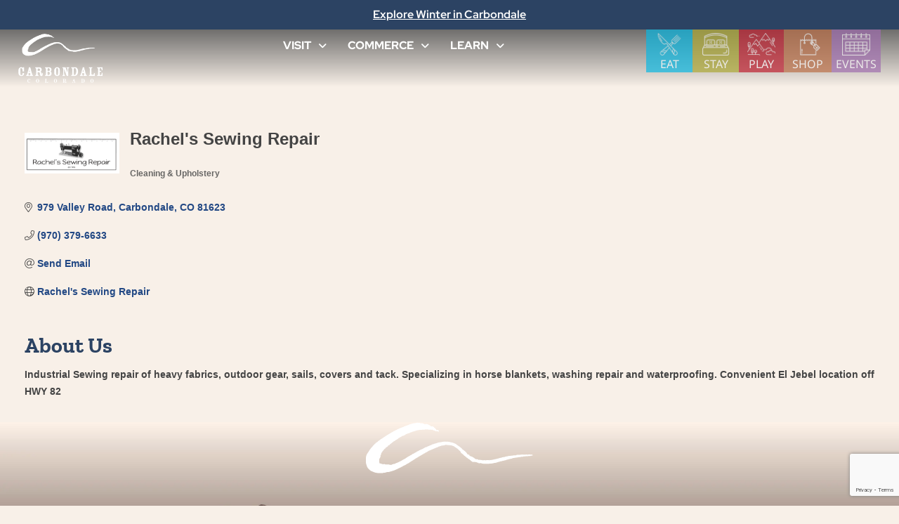

--- FILE ---
content_type: text/html; charset=utf-8
request_url: https://www.google.com/recaptcha/enterprise/anchor?ar=1&k=6LfI_T8rAAAAAMkWHrLP_GfSf3tLy9tKa839wcWa&co=aHR0cDovL2NhcmJvbmRhbGVjaGFtYmVyLmNoYW1iZXJtYXN0ZXIuY29tOjgw&hl=en&v=PoyoqOPhxBO7pBk68S4YbpHZ&size=invisible&anchor-ms=20000&execute-ms=30000&cb=ssijm7taq17r
body_size: 48911
content:
<!DOCTYPE HTML><html dir="ltr" lang="en"><head><meta http-equiv="Content-Type" content="text/html; charset=UTF-8">
<meta http-equiv="X-UA-Compatible" content="IE=edge">
<title>reCAPTCHA</title>
<style type="text/css">
/* cyrillic-ext */
@font-face {
  font-family: 'Roboto';
  font-style: normal;
  font-weight: 400;
  font-stretch: 100%;
  src: url(//fonts.gstatic.com/s/roboto/v48/KFO7CnqEu92Fr1ME7kSn66aGLdTylUAMa3GUBHMdazTgWw.woff2) format('woff2');
  unicode-range: U+0460-052F, U+1C80-1C8A, U+20B4, U+2DE0-2DFF, U+A640-A69F, U+FE2E-FE2F;
}
/* cyrillic */
@font-face {
  font-family: 'Roboto';
  font-style: normal;
  font-weight: 400;
  font-stretch: 100%;
  src: url(//fonts.gstatic.com/s/roboto/v48/KFO7CnqEu92Fr1ME7kSn66aGLdTylUAMa3iUBHMdazTgWw.woff2) format('woff2');
  unicode-range: U+0301, U+0400-045F, U+0490-0491, U+04B0-04B1, U+2116;
}
/* greek-ext */
@font-face {
  font-family: 'Roboto';
  font-style: normal;
  font-weight: 400;
  font-stretch: 100%;
  src: url(//fonts.gstatic.com/s/roboto/v48/KFO7CnqEu92Fr1ME7kSn66aGLdTylUAMa3CUBHMdazTgWw.woff2) format('woff2');
  unicode-range: U+1F00-1FFF;
}
/* greek */
@font-face {
  font-family: 'Roboto';
  font-style: normal;
  font-weight: 400;
  font-stretch: 100%;
  src: url(//fonts.gstatic.com/s/roboto/v48/KFO7CnqEu92Fr1ME7kSn66aGLdTylUAMa3-UBHMdazTgWw.woff2) format('woff2');
  unicode-range: U+0370-0377, U+037A-037F, U+0384-038A, U+038C, U+038E-03A1, U+03A3-03FF;
}
/* math */
@font-face {
  font-family: 'Roboto';
  font-style: normal;
  font-weight: 400;
  font-stretch: 100%;
  src: url(//fonts.gstatic.com/s/roboto/v48/KFO7CnqEu92Fr1ME7kSn66aGLdTylUAMawCUBHMdazTgWw.woff2) format('woff2');
  unicode-range: U+0302-0303, U+0305, U+0307-0308, U+0310, U+0312, U+0315, U+031A, U+0326-0327, U+032C, U+032F-0330, U+0332-0333, U+0338, U+033A, U+0346, U+034D, U+0391-03A1, U+03A3-03A9, U+03B1-03C9, U+03D1, U+03D5-03D6, U+03F0-03F1, U+03F4-03F5, U+2016-2017, U+2034-2038, U+203C, U+2040, U+2043, U+2047, U+2050, U+2057, U+205F, U+2070-2071, U+2074-208E, U+2090-209C, U+20D0-20DC, U+20E1, U+20E5-20EF, U+2100-2112, U+2114-2115, U+2117-2121, U+2123-214F, U+2190, U+2192, U+2194-21AE, U+21B0-21E5, U+21F1-21F2, U+21F4-2211, U+2213-2214, U+2216-22FF, U+2308-230B, U+2310, U+2319, U+231C-2321, U+2336-237A, U+237C, U+2395, U+239B-23B7, U+23D0, U+23DC-23E1, U+2474-2475, U+25AF, U+25B3, U+25B7, U+25BD, U+25C1, U+25CA, U+25CC, U+25FB, U+266D-266F, U+27C0-27FF, U+2900-2AFF, U+2B0E-2B11, U+2B30-2B4C, U+2BFE, U+3030, U+FF5B, U+FF5D, U+1D400-1D7FF, U+1EE00-1EEFF;
}
/* symbols */
@font-face {
  font-family: 'Roboto';
  font-style: normal;
  font-weight: 400;
  font-stretch: 100%;
  src: url(//fonts.gstatic.com/s/roboto/v48/KFO7CnqEu92Fr1ME7kSn66aGLdTylUAMaxKUBHMdazTgWw.woff2) format('woff2');
  unicode-range: U+0001-000C, U+000E-001F, U+007F-009F, U+20DD-20E0, U+20E2-20E4, U+2150-218F, U+2190, U+2192, U+2194-2199, U+21AF, U+21E6-21F0, U+21F3, U+2218-2219, U+2299, U+22C4-22C6, U+2300-243F, U+2440-244A, U+2460-24FF, U+25A0-27BF, U+2800-28FF, U+2921-2922, U+2981, U+29BF, U+29EB, U+2B00-2BFF, U+4DC0-4DFF, U+FFF9-FFFB, U+10140-1018E, U+10190-1019C, U+101A0, U+101D0-101FD, U+102E0-102FB, U+10E60-10E7E, U+1D2C0-1D2D3, U+1D2E0-1D37F, U+1F000-1F0FF, U+1F100-1F1AD, U+1F1E6-1F1FF, U+1F30D-1F30F, U+1F315, U+1F31C, U+1F31E, U+1F320-1F32C, U+1F336, U+1F378, U+1F37D, U+1F382, U+1F393-1F39F, U+1F3A7-1F3A8, U+1F3AC-1F3AF, U+1F3C2, U+1F3C4-1F3C6, U+1F3CA-1F3CE, U+1F3D4-1F3E0, U+1F3ED, U+1F3F1-1F3F3, U+1F3F5-1F3F7, U+1F408, U+1F415, U+1F41F, U+1F426, U+1F43F, U+1F441-1F442, U+1F444, U+1F446-1F449, U+1F44C-1F44E, U+1F453, U+1F46A, U+1F47D, U+1F4A3, U+1F4B0, U+1F4B3, U+1F4B9, U+1F4BB, U+1F4BF, U+1F4C8-1F4CB, U+1F4D6, U+1F4DA, U+1F4DF, U+1F4E3-1F4E6, U+1F4EA-1F4ED, U+1F4F7, U+1F4F9-1F4FB, U+1F4FD-1F4FE, U+1F503, U+1F507-1F50B, U+1F50D, U+1F512-1F513, U+1F53E-1F54A, U+1F54F-1F5FA, U+1F610, U+1F650-1F67F, U+1F687, U+1F68D, U+1F691, U+1F694, U+1F698, U+1F6AD, U+1F6B2, U+1F6B9-1F6BA, U+1F6BC, U+1F6C6-1F6CF, U+1F6D3-1F6D7, U+1F6E0-1F6EA, U+1F6F0-1F6F3, U+1F6F7-1F6FC, U+1F700-1F7FF, U+1F800-1F80B, U+1F810-1F847, U+1F850-1F859, U+1F860-1F887, U+1F890-1F8AD, U+1F8B0-1F8BB, U+1F8C0-1F8C1, U+1F900-1F90B, U+1F93B, U+1F946, U+1F984, U+1F996, U+1F9E9, U+1FA00-1FA6F, U+1FA70-1FA7C, U+1FA80-1FA89, U+1FA8F-1FAC6, U+1FACE-1FADC, U+1FADF-1FAE9, U+1FAF0-1FAF8, U+1FB00-1FBFF;
}
/* vietnamese */
@font-face {
  font-family: 'Roboto';
  font-style: normal;
  font-weight: 400;
  font-stretch: 100%;
  src: url(//fonts.gstatic.com/s/roboto/v48/KFO7CnqEu92Fr1ME7kSn66aGLdTylUAMa3OUBHMdazTgWw.woff2) format('woff2');
  unicode-range: U+0102-0103, U+0110-0111, U+0128-0129, U+0168-0169, U+01A0-01A1, U+01AF-01B0, U+0300-0301, U+0303-0304, U+0308-0309, U+0323, U+0329, U+1EA0-1EF9, U+20AB;
}
/* latin-ext */
@font-face {
  font-family: 'Roboto';
  font-style: normal;
  font-weight: 400;
  font-stretch: 100%;
  src: url(//fonts.gstatic.com/s/roboto/v48/KFO7CnqEu92Fr1ME7kSn66aGLdTylUAMa3KUBHMdazTgWw.woff2) format('woff2');
  unicode-range: U+0100-02BA, U+02BD-02C5, U+02C7-02CC, U+02CE-02D7, U+02DD-02FF, U+0304, U+0308, U+0329, U+1D00-1DBF, U+1E00-1E9F, U+1EF2-1EFF, U+2020, U+20A0-20AB, U+20AD-20C0, U+2113, U+2C60-2C7F, U+A720-A7FF;
}
/* latin */
@font-face {
  font-family: 'Roboto';
  font-style: normal;
  font-weight: 400;
  font-stretch: 100%;
  src: url(//fonts.gstatic.com/s/roboto/v48/KFO7CnqEu92Fr1ME7kSn66aGLdTylUAMa3yUBHMdazQ.woff2) format('woff2');
  unicode-range: U+0000-00FF, U+0131, U+0152-0153, U+02BB-02BC, U+02C6, U+02DA, U+02DC, U+0304, U+0308, U+0329, U+2000-206F, U+20AC, U+2122, U+2191, U+2193, U+2212, U+2215, U+FEFF, U+FFFD;
}
/* cyrillic-ext */
@font-face {
  font-family: 'Roboto';
  font-style: normal;
  font-weight: 500;
  font-stretch: 100%;
  src: url(//fonts.gstatic.com/s/roboto/v48/KFO7CnqEu92Fr1ME7kSn66aGLdTylUAMa3GUBHMdazTgWw.woff2) format('woff2');
  unicode-range: U+0460-052F, U+1C80-1C8A, U+20B4, U+2DE0-2DFF, U+A640-A69F, U+FE2E-FE2F;
}
/* cyrillic */
@font-face {
  font-family: 'Roboto';
  font-style: normal;
  font-weight: 500;
  font-stretch: 100%;
  src: url(//fonts.gstatic.com/s/roboto/v48/KFO7CnqEu92Fr1ME7kSn66aGLdTylUAMa3iUBHMdazTgWw.woff2) format('woff2');
  unicode-range: U+0301, U+0400-045F, U+0490-0491, U+04B0-04B1, U+2116;
}
/* greek-ext */
@font-face {
  font-family: 'Roboto';
  font-style: normal;
  font-weight: 500;
  font-stretch: 100%;
  src: url(//fonts.gstatic.com/s/roboto/v48/KFO7CnqEu92Fr1ME7kSn66aGLdTylUAMa3CUBHMdazTgWw.woff2) format('woff2');
  unicode-range: U+1F00-1FFF;
}
/* greek */
@font-face {
  font-family: 'Roboto';
  font-style: normal;
  font-weight: 500;
  font-stretch: 100%;
  src: url(//fonts.gstatic.com/s/roboto/v48/KFO7CnqEu92Fr1ME7kSn66aGLdTylUAMa3-UBHMdazTgWw.woff2) format('woff2');
  unicode-range: U+0370-0377, U+037A-037F, U+0384-038A, U+038C, U+038E-03A1, U+03A3-03FF;
}
/* math */
@font-face {
  font-family: 'Roboto';
  font-style: normal;
  font-weight: 500;
  font-stretch: 100%;
  src: url(//fonts.gstatic.com/s/roboto/v48/KFO7CnqEu92Fr1ME7kSn66aGLdTylUAMawCUBHMdazTgWw.woff2) format('woff2');
  unicode-range: U+0302-0303, U+0305, U+0307-0308, U+0310, U+0312, U+0315, U+031A, U+0326-0327, U+032C, U+032F-0330, U+0332-0333, U+0338, U+033A, U+0346, U+034D, U+0391-03A1, U+03A3-03A9, U+03B1-03C9, U+03D1, U+03D5-03D6, U+03F0-03F1, U+03F4-03F5, U+2016-2017, U+2034-2038, U+203C, U+2040, U+2043, U+2047, U+2050, U+2057, U+205F, U+2070-2071, U+2074-208E, U+2090-209C, U+20D0-20DC, U+20E1, U+20E5-20EF, U+2100-2112, U+2114-2115, U+2117-2121, U+2123-214F, U+2190, U+2192, U+2194-21AE, U+21B0-21E5, U+21F1-21F2, U+21F4-2211, U+2213-2214, U+2216-22FF, U+2308-230B, U+2310, U+2319, U+231C-2321, U+2336-237A, U+237C, U+2395, U+239B-23B7, U+23D0, U+23DC-23E1, U+2474-2475, U+25AF, U+25B3, U+25B7, U+25BD, U+25C1, U+25CA, U+25CC, U+25FB, U+266D-266F, U+27C0-27FF, U+2900-2AFF, U+2B0E-2B11, U+2B30-2B4C, U+2BFE, U+3030, U+FF5B, U+FF5D, U+1D400-1D7FF, U+1EE00-1EEFF;
}
/* symbols */
@font-face {
  font-family: 'Roboto';
  font-style: normal;
  font-weight: 500;
  font-stretch: 100%;
  src: url(//fonts.gstatic.com/s/roboto/v48/KFO7CnqEu92Fr1ME7kSn66aGLdTylUAMaxKUBHMdazTgWw.woff2) format('woff2');
  unicode-range: U+0001-000C, U+000E-001F, U+007F-009F, U+20DD-20E0, U+20E2-20E4, U+2150-218F, U+2190, U+2192, U+2194-2199, U+21AF, U+21E6-21F0, U+21F3, U+2218-2219, U+2299, U+22C4-22C6, U+2300-243F, U+2440-244A, U+2460-24FF, U+25A0-27BF, U+2800-28FF, U+2921-2922, U+2981, U+29BF, U+29EB, U+2B00-2BFF, U+4DC0-4DFF, U+FFF9-FFFB, U+10140-1018E, U+10190-1019C, U+101A0, U+101D0-101FD, U+102E0-102FB, U+10E60-10E7E, U+1D2C0-1D2D3, U+1D2E0-1D37F, U+1F000-1F0FF, U+1F100-1F1AD, U+1F1E6-1F1FF, U+1F30D-1F30F, U+1F315, U+1F31C, U+1F31E, U+1F320-1F32C, U+1F336, U+1F378, U+1F37D, U+1F382, U+1F393-1F39F, U+1F3A7-1F3A8, U+1F3AC-1F3AF, U+1F3C2, U+1F3C4-1F3C6, U+1F3CA-1F3CE, U+1F3D4-1F3E0, U+1F3ED, U+1F3F1-1F3F3, U+1F3F5-1F3F7, U+1F408, U+1F415, U+1F41F, U+1F426, U+1F43F, U+1F441-1F442, U+1F444, U+1F446-1F449, U+1F44C-1F44E, U+1F453, U+1F46A, U+1F47D, U+1F4A3, U+1F4B0, U+1F4B3, U+1F4B9, U+1F4BB, U+1F4BF, U+1F4C8-1F4CB, U+1F4D6, U+1F4DA, U+1F4DF, U+1F4E3-1F4E6, U+1F4EA-1F4ED, U+1F4F7, U+1F4F9-1F4FB, U+1F4FD-1F4FE, U+1F503, U+1F507-1F50B, U+1F50D, U+1F512-1F513, U+1F53E-1F54A, U+1F54F-1F5FA, U+1F610, U+1F650-1F67F, U+1F687, U+1F68D, U+1F691, U+1F694, U+1F698, U+1F6AD, U+1F6B2, U+1F6B9-1F6BA, U+1F6BC, U+1F6C6-1F6CF, U+1F6D3-1F6D7, U+1F6E0-1F6EA, U+1F6F0-1F6F3, U+1F6F7-1F6FC, U+1F700-1F7FF, U+1F800-1F80B, U+1F810-1F847, U+1F850-1F859, U+1F860-1F887, U+1F890-1F8AD, U+1F8B0-1F8BB, U+1F8C0-1F8C1, U+1F900-1F90B, U+1F93B, U+1F946, U+1F984, U+1F996, U+1F9E9, U+1FA00-1FA6F, U+1FA70-1FA7C, U+1FA80-1FA89, U+1FA8F-1FAC6, U+1FACE-1FADC, U+1FADF-1FAE9, U+1FAF0-1FAF8, U+1FB00-1FBFF;
}
/* vietnamese */
@font-face {
  font-family: 'Roboto';
  font-style: normal;
  font-weight: 500;
  font-stretch: 100%;
  src: url(//fonts.gstatic.com/s/roboto/v48/KFO7CnqEu92Fr1ME7kSn66aGLdTylUAMa3OUBHMdazTgWw.woff2) format('woff2');
  unicode-range: U+0102-0103, U+0110-0111, U+0128-0129, U+0168-0169, U+01A0-01A1, U+01AF-01B0, U+0300-0301, U+0303-0304, U+0308-0309, U+0323, U+0329, U+1EA0-1EF9, U+20AB;
}
/* latin-ext */
@font-face {
  font-family: 'Roboto';
  font-style: normal;
  font-weight: 500;
  font-stretch: 100%;
  src: url(//fonts.gstatic.com/s/roboto/v48/KFO7CnqEu92Fr1ME7kSn66aGLdTylUAMa3KUBHMdazTgWw.woff2) format('woff2');
  unicode-range: U+0100-02BA, U+02BD-02C5, U+02C7-02CC, U+02CE-02D7, U+02DD-02FF, U+0304, U+0308, U+0329, U+1D00-1DBF, U+1E00-1E9F, U+1EF2-1EFF, U+2020, U+20A0-20AB, U+20AD-20C0, U+2113, U+2C60-2C7F, U+A720-A7FF;
}
/* latin */
@font-face {
  font-family: 'Roboto';
  font-style: normal;
  font-weight: 500;
  font-stretch: 100%;
  src: url(//fonts.gstatic.com/s/roboto/v48/KFO7CnqEu92Fr1ME7kSn66aGLdTylUAMa3yUBHMdazQ.woff2) format('woff2');
  unicode-range: U+0000-00FF, U+0131, U+0152-0153, U+02BB-02BC, U+02C6, U+02DA, U+02DC, U+0304, U+0308, U+0329, U+2000-206F, U+20AC, U+2122, U+2191, U+2193, U+2212, U+2215, U+FEFF, U+FFFD;
}
/* cyrillic-ext */
@font-face {
  font-family: 'Roboto';
  font-style: normal;
  font-weight: 900;
  font-stretch: 100%;
  src: url(//fonts.gstatic.com/s/roboto/v48/KFO7CnqEu92Fr1ME7kSn66aGLdTylUAMa3GUBHMdazTgWw.woff2) format('woff2');
  unicode-range: U+0460-052F, U+1C80-1C8A, U+20B4, U+2DE0-2DFF, U+A640-A69F, U+FE2E-FE2F;
}
/* cyrillic */
@font-face {
  font-family: 'Roboto';
  font-style: normal;
  font-weight: 900;
  font-stretch: 100%;
  src: url(//fonts.gstatic.com/s/roboto/v48/KFO7CnqEu92Fr1ME7kSn66aGLdTylUAMa3iUBHMdazTgWw.woff2) format('woff2');
  unicode-range: U+0301, U+0400-045F, U+0490-0491, U+04B0-04B1, U+2116;
}
/* greek-ext */
@font-face {
  font-family: 'Roboto';
  font-style: normal;
  font-weight: 900;
  font-stretch: 100%;
  src: url(//fonts.gstatic.com/s/roboto/v48/KFO7CnqEu92Fr1ME7kSn66aGLdTylUAMa3CUBHMdazTgWw.woff2) format('woff2');
  unicode-range: U+1F00-1FFF;
}
/* greek */
@font-face {
  font-family: 'Roboto';
  font-style: normal;
  font-weight: 900;
  font-stretch: 100%;
  src: url(//fonts.gstatic.com/s/roboto/v48/KFO7CnqEu92Fr1ME7kSn66aGLdTylUAMa3-UBHMdazTgWw.woff2) format('woff2');
  unicode-range: U+0370-0377, U+037A-037F, U+0384-038A, U+038C, U+038E-03A1, U+03A3-03FF;
}
/* math */
@font-face {
  font-family: 'Roboto';
  font-style: normal;
  font-weight: 900;
  font-stretch: 100%;
  src: url(//fonts.gstatic.com/s/roboto/v48/KFO7CnqEu92Fr1ME7kSn66aGLdTylUAMawCUBHMdazTgWw.woff2) format('woff2');
  unicode-range: U+0302-0303, U+0305, U+0307-0308, U+0310, U+0312, U+0315, U+031A, U+0326-0327, U+032C, U+032F-0330, U+0332-0333, U+0338, U+033A, U+0346, U+034D, U+0391-03A1, U+03A3-03A9, U+03B1-03C9, U+03D1, U+03D5-03D6, U+03F0-03F1, U+03F4-03F5, U+2016-2017, U+2034-2038, U+203C, U+2040, U+2043, U+2047, U+2050, U+2057, U+205F, U+2070-2071, U+2074-208E, U+2090-209C, U+20D0-20DC, U+20E1, U+20E5-20EF, U+2100-2112, U+2114-2115, U+2117-2121, U+2123-214F, U+2190, U+2192, U+2194-21AE, U+21B0-21E5, U+21F1-21F2, U+21F4-2211, U+2213-2214, U+2216-22FF, U+2308-230B, U+2310, U+2319, U+231C-2321, U+2336-237A, U+237C, U+2395, U+239B-23B7, U+23D0, U+23DC-23E1, U+2474-2475, U+25AF, U+25B3, U+25B7, U+25BD, U+25C1, U+25CA, U+25CC, U+25FB, U+266D-266F, U+27C0-27FF, U+2900-2AFF, U+2B0E-2B11, U+2B30-2B4C, U+2BFE, U+3030, U+FF5B, U+FF5D, U+1D400-1D7FF, U+1EE00-1EEFF;
}
/* symbols */
@font-face {
  font-family: 'Roboto';
  font-style: normal;
  font-weight: 900;
  font-stretch: 100%;
  src: url(//fonts.gstatic.com/s/roboto/v48/KFO7CnqEu92Fr1ME7kSn66aGLdTylUAMaxKUBHMdazTgWw.woff2) format('woff2');
  unicode-range: U+0001-000C, U+000E-001F, U+007F-009F, U+20DD-20E0, U+20E2-20E4, U+2150-218F, U+2190, U+2192, U+2194-2199, U+21AF, U+21E6-21F0, U+21F3, U+2218-2219, U+2299, U+22C4-22C6, U+2300-243F, U+2440-244A, U+2460-24FF, U+25A0-27BF, U+2800-28FF, U+2921-2922, U+2981, U+29BF, U+29EB, U+2B00-2BFF, U+4DC0-4DFF, U+FFF9-FFFB, U+10140-1018E, U+10190-1019C, U+101A0, U+101D0-101FD, U+102E0-102FB, U+10E60-10E7E, U+1D2C0-1D2D3, U+1D2E0-1D37F, U+1F000-1F0FF, U+1F100-1F1AD, U+1F1E6-1F1FF, U+1F30D-1F30F, U+1F315, U+1F31C, U+1F31E, U+1F320-1F32C, U+1F336, U+1F378, U+1F37D, U+1F382, U+1F393-1F39F, U+1F3A7-1F3A8, U+1F3AC-1F3AF, U+1F3C2, U+1F3C4-1F3C6, U+1F3CA-1F3CE, U+1F3D4-1F3E0, U+1F3ED, U+1F3F1-1F3F3, U+1F3F5-1F3F7, U+1F408, U+1F415, U+1F41F, U+1F426, U+1F43F, U+1F441-1F442, U+1F444, U+1F446-1F449, U+1F44C-1F44E, U+1F453, U+1F46A, U+1F47D, U+1F4A3, U+1F4B0, U+1F4B3, U+1F4B9, U+1F4BB, U+1F4BF, U+1F4C8-1F4CB, U+1F4D6, U+1F4DA, U+1F4DF, U+1F4E3-1F4E6, U+1F4EA-1F4ED, U+1F4F7, U+1F4F9-1F4FB, U+1F4FD-1F4FE, U+1F503, U+1F507-1F50B, U+1F50D, U+1F512-1F513, U+1F53E-1F54A, U+1F54F-1F5FA, U+1F610, U+1F650-1F67F, U+1F687, U+1F68D, U+1F691, U+1F694, U+1F698, U+1F6AD, U+1F6B2, U+1F6B9-1F6BA, U+1F6BC, U+1F6C6-1F6CF, U+1F6D3-1F6D7, U+1F6E0-1F6EA, U+1F6F0-1F6F3, U+1F6F7-1F6FC, U+1F700-1F7FF, U+1F800-1F80B, U+1F810-1F847, U+1F850-1F859, U+1F860-1F887, U+1F890-1F8AD, U+1F8B0-1F8BB, U+1F8C0-1F8C1, U+1F900-1F90B, U+1F93B, U+1F946, U+1F984, U+1F996, U+1F9E9, U+1FA00-1FA6F, U+1FA70-1FA7C, U+1FA80-1FA89, U+1FA8F-1FAC6, U+1FACE-1FADC, U+1FADF-1FAE9, U+1FAF0-1FAF8, U+1FB00-1FBFF;
}
/* vietnamese */
@font-face {
  font-family: 'Roboto';
  font-style: normal;
  font-weight: 900;
  font-stretch: 100%;
  src: url(//fonts.gstatic.com/s/roboto/v48/KFO7CnqEu92Fr1ME7kSn66aGLdTylUAMa3OUBHMdazTgWw.woff2) format('woff2');
  unicode-range: U+0102-0103, U+0110-0111, U+0128-0129, U+0168-0169, U+01A0-01A1, U+01AF-01B0, U+0300-0301, U+0303-0304, U+0308-0309, U+0323, U+0329, U+1EA0-1EF9, U+20AB;
}
/* latin-ext */
@font-face {
  font-family: 'Roboto';
  font-style: normal;
  font-weight: 900;
  font-stretch: 100%;
  src: url(//fonts.gstatic.com/s/roboto/v48/KFO7CnqEu92Fr1ME7kSn66aGLdTylUAMa3KUBHMdazTgWw.woff2) format('woff2');
  unicode-range: U+0100-02BA, U+02BD-02C5, U+02C7-02CC, U+02CE-02D7, U+02DD-02FF, U+0304, U+0308, U+0329, U+1D00-1DBF, U+1E00-1E9F, U+1EF2-1EFF, U+2020, U+20A0-20AB, U+20AD-20C0, U+2113, U+2C60-2C7F, U+A720-A7FF;
}
/* latin */
@font-face {
  font-family: 'Roboto';
  font-style: normal;
  font-weight: 900;
  font-stretch: 100%;
  src: url(//fonts.gstatic.com/s/roboto/v48/KFO7CnqEu92Fr1ME7kSn66aGLdTylUAMa3yUBHMdazQ.woff2) format('woff2');
  unicode-range: U+0000-00FF, U+0131, U+0152-0153, U+02BB-02BC, U+02C6, U+02DA, U+02DC, U+0304, U+0308, U+0329, U+2000-206F, U+20AC, U+2122, U+2191, U+2193, U+2212, U+2215, U+FEFF, U+FFFD;
}

</style>
<link rel="stylesheet" type="text/css" href="https://www.gstatic.com/recaptcha/releases/PoyoqOPhxBO7pBk68S4YbpHZ/styles__ltr.css">
<script nonce="1aSz64eG767clSjsNKRuRA" type="text/javascript">window['__recaptcha_api'] = 'https://www.google.com/recaptcha/enterprise/';</script>
<script type="text/javascript" src="https://www.gstatic.com/recaptcha/releases/PoyoqOPhxBO7pBk68S4YbpHZ/recaptcha__en.js" nonce="1aSz64eG767clSjsNKRuRA">
      
    </script></head>
<body><div id="rc-anchor-alert" class="rc-anchor-alert"></div>
<input type="hidden" id="recaptcha-token" value="[base64]">
<script type="text/javascript" nonce="1aSz64eG767clSjsNKRuRA">
      recaptcha.anchor.Main.init("[\x22ainput\x22,[\x22bgdata\x22,\x22\x22,\[base64]/[base64]/[base64]/[base64]/[base64]/UltsKytdPUU6KEU8MjA0OD9SW2wrK109RT4+NnwxOTI6KChFJjY0NTEyKT09NTUyOTYmJk0rMTxjLmxlbmd0aCYmKGMuY2hhckNvZGVBdChNKzEpJjY0NTEyKT09NTYzMjA/[base64]/[base64]/[base64]/[base64]/[base64]/[base64]/[base64]\x22,\[base64]\x22,\x22wo5WIsKyw4Fqw5vDkGVYw5tqV8K4RzxIwrTCrsO+b8ObwrwGCxQbGcK2CU/DnRN9wqrDpsOGN2jCkDzCg8OLDsKRfMK5TsOIwpbCnV4Hwo8AwrPDg0rCgsOvIsOowozDlcOVw7YWwpVQw5QjPgzCvMKqNcKPEcOTUkPDqUfDqMKpw5/Dr1I2wpdBw5vDl8OgwrZ2wqfCqsKcVcKVT8K/McKidG3DkXtpwpbDvWl1SSTCisOCRm95FMOfIMKdw69xTXrDqcKyK8ORSCnDgVDCs8KNw5LCt0xhwrcYwqVAw5XDnQfCtMKRJTo6wqIRwqLDi8KWwo7CtcO4wr5VwpTDksKNw7TDncK2wrvDgw/Cl3BCDygzwovDjcObw70WTkQcURjDnC0nK8Kvw5cHw6DDgsKIw5LDncOiw64nw5kfAMOEwqUGw4d8CcO0wpzCtUPCicOSw7HDgsOfHsK4YsOPwptPIMOXUsO5QWXCgcKDw7vDvDjCv8KQwpMZwoTCs8KLwojCll5qwqPDiMO9BMOWTsOhOcOWOcO+w7FZwpPClMOcw4/CmsOAw4HDjcOWecK5w4QQw6xuFsKxw6sxwozDrgQfT1kzw6BTwptiEglSU8OcwpbCgsKZw6rCiQzDuxw0E8OyZ8OSdsOkw63CiMOjUwnDs2ZFJTvDscOsL8O+HEobeMOUMUjDm8O9FcKgwrbCpMOWK8KIw5/DjXrDghTCplvCqMOZw7PDiMKwDHkMDVV2BxzCq8OAw6XCoMKFwpzDq8ObfMKdCTlLE206wrQ3Z8OLFg3Ds8KRwqcRw5/[base64]/DncO0fxJtOMKUbA8pwrtTbUTDk8KsFcKlVRnDomjCvVs3LcOYwqAGSQUwAULDssOfJ2/Cn8OzwrhBKcKQwqbDr8OddsOgf8KfwofCqsKFwp7Dtjxyw7XCrcKLWsKze8K4YcKhAFvCiWXDicOmCcOBOigdwo5cwojCv0bDnlcPCMKFPH7Cj1oRwro8MkbDuSnClG/CkW/[base64]/CmsOGw7NaTcOeXMO5aMOJw7Afw5vChMOuwpfDhsOZwpIAFmbConjCtcO9emTDocKzw6XDphDDmWbCpcO1wp1zL8OaU8O8w7LCkQ3DgTtMwp/Dt8K6Y8OWw5zDmMOxw7RiKsKrw7TDk8O0McKnwoNmXMK4RjfDpcKcw6HCsBUywqLDpsKnd0XDs2XCosODwpQuw70QBsK5w6YpUcObQTnCvsK/BBfCuEPDhABYPsObZ0PDplzChR7Cp1/Cn1PCo2o9fcKQQMKgw4fDiMK1wr/DqS3Dv2LCkWTCs8K9w6ItCxvDm2LCsTTDuMK6LsOAw51PwpsBd8K1SUJvw6hZSAd8wpfCpsKiL8KGBjPCuHLCh8Oxw7PCoA5Cw4TDqHzDngYKPwrDk2IUcgPDlMOFAcOEw4IKw7JAw48FPW5sKEPDksKjwqnCsj9WwqXCsmLDgDXDt8O/woYwFTIlTsK/[base64]/[base64]/Co8OUw4PDhsOcwq/CmlTDssK7RcOFK8KXwqzCuMKwwrfCn8KFw4fCrsK+wrt9TCQwwq/[base64]/w5TDrsK1UHlSwrLCrMKww6xQw6l+w6JAUMOiw7/[base64]/Du8OiGMOZLgsjwqjCgMKDwrdSa8KTwpB/woLDth5eAcOGZXTCk8OKNwfDnErDtnPCicKMwpHCmsKdD2fCjsObYSstwpsEIyFvw7VDezjCiQ7DimUpF8OuBMKAw7bDsFTDscOrw5LDhFDDjnHDrgXCmsK/w5VGw44zL2cpAsK7wojCnSvCjMKWwqPCkid2MUxTVxTDp0oSw7bDnCxswrc6NETCqsKdw4rDuMOYa1XCpQvCnMKtNsOQYGEmworDjMOWw4bCkGs3R8OedMOFwr3CuDfCv3/[base64]/[base64]/DnUPDjcK9wrQfHsKGwr3CujFpQXjDkQc7I17DgDg2w7fCg8KGw6lLEmgPAMKZwqPDm8OkbMKrw5x+w6stR8OcwqcHUsKcEk47IGBewoXCusO/[base64]/DtAPDgFERwpJZCzTCqiPCksKPwqgHd27DqcKfwqvCvcKnw5M6X8OccBrDvsOrMwJMw5YVUzlsaMO/[base64]/[base64]/CmB1/w79cw6t6w4ATEjTCnw3DtcO7w6LCmcOyw6HCs17ClsOCwo9fw7N0w5Y3WcKBZMKKScKHamfCoMO5w4nCiyvDqMK9wogEw4/CqFbDq8KawqXDr8O4wrnCg8O4esK8LMOVR2gCwqQgw6JvM2nCg3/CvEHChMK9w5ILYsO+dG8UwpQ/JMOIGhU4w63Cr8K7w43Cj8K/w7YLZcOHwrHDnAXDisOxAMOqKzHCmMOWcwrCtsKCw715wr/[base64]/CpcK+JA/Dikxww4vCmkZWwrBFcGPDhXvCrcKUw7HCgz7CrTHDlAUgSMKnwojCusKjw7LCpgN5w6fDgMO+WQvCuMKpw6DCj8OgdhdWwofCjANTYhMWwoHDscOAwovDr0hyMyvDux/[base64]/B8KMworDqRo2wrDDkcOTw6cPw4LClAhlF8KZRMOhJW/CjsKCClJTwqUWfsOPLW7DllcpwrURwpAXwrYFXALCm2vDkHHDtnnDgzTDusKQKHhqKz0gwoLDmF4Yw4bCjcOXw4Ybw57DqsONfh4dw41ewqJdUMOQO3bCqE/DrcKZRmdJOWLDtcKiYgDCjHs7w68Dw6ZfACkuI0bCi8O6eF/ClsOmesKTYcKmwrFxLcOdSXJHwpLDqXDDvztQw7MSFh5Iw5Qwwo7DrlfCiioaIBZXw4HDgsOWw4wqwpo/[base64]/wqFtw485YsOTwo7Cv1XChsOTwrnDlcOTGMKyZivDoS3CqifDhsKnw47DsMOmwphHw7g2w5jCqxPDp8O4wpTDmHLDvsKCfnMFwpcIw6RgV8Kxw6UefcKIw4nDuCrDkEnDhjY/w4ZxwpHDvifDhsKOa8OxwqrCnsKKw7c3KxrCiCREwp5SwrdVwoRnw4Z2NsKLJBXCqsKOw7rCssK+U19zwqAXaD5cwo/Din/[base64]/dG3CkMKKLF7CucKZYcKVw5cfZjrCocKewojDjsKBAsKww6EBw6Z3H1QpOlhrw5DCpcOVcF9AF8OXw4/[base64]/[base64]/wo0gwph7KsKZw7USY8Ohw6Y1D07DozlDcy3CsUfDk1kqwqnDikzDlMKvwonClys1EMO2XmNKQMOkA8K5wpDDlMKEwpE1w7DDrMKzZkLDn00YwpzDolhCUsK6wrBzwqLCvAHCgl1acQpjw7vDh8OiwoNpwrk/w7bDgcK4OnLDrcK9wpk0wpApS8OUTw/[base64]/DksOyw4rDsMOAwpJhHMKEKyhfVmAJGw/[base64]/DsiPDlMOqMBbDssOHwq3ClGXDtHNfITpaG2/CjHDCr8KDUBliwrHDvMKEFikxWcOlc35Twr1LwocsIsOhw6DDgyI7woh9KQbCsGTDs8O4w5cFIcO8R8ObwpYIZxbDtcKUwoDDm8Kxw7/Cu8KudzfCk8KLF8KJwpMdZHtoPAbCrsKKw6vDrMKjwp3CkmhfGSBfRQTCtcKtZ8OQEMKew4bDncO/[base64]/Cg8OkwpbCuBfCt8OZaRvDm8O0w5XDsUcdw49TwrVPacKWw5sXwr3CoQIHeCZFwrzCgkbCuSMZwp8sw7nDpMKdEsO6wpAzw6FkXcOEw6ZrwpAZw4LDq37DgcKSwphzDyRzw6ZIGlLDjULCl2ZneF5Xw6RCQDJ+wrVkJsOyf8OQwrLDnkXCrsKtw4HDrsKEw6B/[base64]/DpBDCv8OqEStvwq7DvUfCr8O/w5vDh8KQMQcDbcObwrrCoSfDo8KtAHh+w5xdwoHDhlXDiFs9NMOBwrrCrsOhJhjDhMK2cx/[base64]/CqsOjwqx0wqhqRk4edRRfRk3CgwAGWcOhw6vClVwhSlnDvTw5G8KOw5bDp8OmY8Oawr8hw5QMwrzDlAVBw5IJLDxFDnh8E8OPL8O/wq9hw7vDlsK/[base64]/CmW7CowzDs8KmainCicOXWFXCksKrPUnDpcONcllQeG5KwrvDsQ8+wqsiwq1Cw4YAw6JoMSfCskghP8Ohw5vCicOhYcK9Uj/DsH1sw74swrrClsO2S2tBw5bDjMKcF2LDucKjw67CtkjDocOUwpkuEcKpw4tvUQnDmMK1wpfDsxHCiCLDucOoHUfCqcKHAEHDocK8wpQkwp7Cny1DwprCsxrDlCvDm8OMw5rDt2k+w4/DucKBw7jDjCvDocKJw4XCmMKKKsKCOFAeBsOIG1F1MgE4w74lwp/DvQ3CuCHChMKRBlnDoSrCtcKZVcKFwp7DpcOSw4EwwrTCu1rCsT83UDdCw6bCkUPCl8OBw7XChsOVcMO8w5VNCUJdw4YjFE4HUhoJQsOpNQjCpsKycB1fwqsbw7DCnsKKW8KeMT7CjTUSw48rBy3Cu0A9BcOfwqHDlDTCn1VwB8O9UBAswo/CiVFfw7sKHMOvw7vCgcORecKCw6TCiA/DimIGwrpbwrTDq8KowoBeQ8OfworDg8K2wpE+CMO7CcOhK2nDoyfCiMKgwqNwdcOkbsKxwq8rdsOaw5fCogQ1w6HChnnCnTMWCDl4wpAqOcKBw7zDoHHDjMKlworDiTkMGsKASMK+EC/DhjrCqwYZByvCgmZ4MsOUFg/[base64]/CgcOswonDv3F7GMOLMDMEAsO1SQnChMOCJcKLIMK2dAnDmRLDs8KnPhRjQlFww7YedS1vw5PCvwzCv2LDvwjCmjZYHsOGWVg2w4JWwp/DhMOtw63DrMKUFCRVw4bCow1Ww5NVYyN/DT7ClB3ClmXCgMOVwq4awobDl8OFw5lhHA55bcOlw7/CixHDtmfDosOdOcKEw5HCpnvCvMOhKMKHw55JLDcMRsOvw7d5EBfDssOCDMKnw4PDp08SXybCqDoowqZ0w5/DrQ/CpCkXwr/CjcKhw4kZwqvCnmgBe8O6dVkpw4F4GMKaIAjChMKuRCHDoHsdwqpifsKLD8OGw6BOXcKuURrDh3gHwqgKw65oTDYRcMOifMODw4hld8KUWMO+ZVkwwqHDkR/CkMKpwrtmF08QRyofw67DsMO3wpfCmsOpCGXDsXRkSsKYw40pXMOcw7bDoTEjw6XCksKmTiFBwo0zVsORFsK6w4UIKFTCqj1ee8KuMVfCrsKHPcKpUHDDpXfDjcOOdzsJw7ttw6nCiCrCpTvCjSvCkMOjwo/CqMKGB8Odw7NYA8OYw6Quwp0wZcOUFwnCtQ4ywoDDoMOAw7bDsWvCoFnCng0dL8OrZMKBUCbDp8O4w6Uxw48dXw/CsCHChMKrwrfCjsKPwqfDvsK/wqPCgXPClwokLQ/[base64]/Cow9YQcKLH8ODwoA+wqnDiMOUSMK4cCTCpcKxworChMKPwoMaLMKjw4TDphIMOcKEwqwOfkFmVMKJwrpiGw5owr08wpRAw57Cv8Otw7I0w7dfw73Cijx/[base64]/[base64]/DsyQ/OArCsn8TdnTDhA7CkE/CrmnDksKAw4l8w5nCkMO4woksw6YAU3okw5V6P8OfUcOFAMKpwrQEw7Izw77CmB/DsMKIY8Khw63Co8OOw6F+T2nCsDnCusO/[base64]/CvcKZwq0Uw7LCp3tiw50kH8K7I8KYwpzDhcO/Wk9cwqjDqQAJLSQnTsOBw4xBS8KGwojDmEvCnCZcKMKTRRXCmMOfwqzDhMKJw73DuWlSVzwMengkQ8OowqtBQkjCj8KuIcKlPArCiRPDojHDjcO6w5jCnAXDjcOEwrPCksOoP8OJHcOWa23CrThgdsKGw73ClcK3wpPDpcOew59SwqJsw4XDjMK+RcOJwp7CnU/[base64]/CkhHDmCTDrsOyXcOcUMO9Y8K7wqEHHcOHwovCo8OPBhnClgp8wozDjU58wqlCw4nCvsKFw4oPcsOzwp/DqF3DuDrDmsKUDEZ2YcOfw7DDnsK0Lltiw6LCjcKdwptFLcOQw7nDplp4w6LDmi8awr/DkCgawpBNO8KewokqwoNFDsOveUjCoDNlU8KDwoDCqcOsw67CmsONw4lnUBbCnsOhw6rChmpZJ8OAw6RFZcO/w7RzHsOHw7DDkiViw6NTw5fDiAdYLMOQwpHDl8KjNsONwp3DksK/f8O1wp7Cqg5TWDMNUTHDusOJw4JNCcOXUTBvw6rDiUTDs07DuV4cTMKZw40/[base64]/[base64]/Do8KWJH4/AX5zw5gHwqcMCMKKw719YyTChMKxw5HDscOCb8OcWcKpw67ClsKhwoTDjSrClcOnw5HDjcOtW2kuwrXCo8OywqPDhxdlw7nCgsKYw57CjgZUw6IBEsKMXybCpMKqw58lXsK7I1jDqW50OGd8ZsKNw7hzLArDj2vCnCN3b3hMcB7DqsOEwoPCuVfCqCk/ahlMwqkjFlA4wqzCmcKtwppFw7Bfw7LDv8KSwpAMw6s3wqHDiyTClD/CscKIwrXDryTCkWfDrsOmwpMywolAwp5CLcOFwpPDqDYvWsKwwpERcsOkC8OPR8KPSSVfG8KoDMOPSVI3cm4Nw6how5nDgFw7d8KpJ0cWw7heH1jCqTfCuMOpwroOw6bCrcKwwq/DoHzCt1Qgw4EwPsOrw6p3w5XDosOBP8Krw7PCkywkw4JJFsKqw4p9OiU+w4HDqMKtWsOAwp40YyPClcOGTMKqw7DCgMK5w6k7JsKWwqrDusKIMcK/dC7Dj8OdwonCphbDvRXCvMKgwozCpMORAMOZwp/CpcO5cT/CnHjDpTfDrcKowp1cwrXDkjdmw7B3wrJ2CcKlw4vCiDXDksKjBsKsFxdZFMKVOwvCpcOACWdMJ8KFHcKiw4xcw4zCtBpkQcO0wqkocxbDr8K5w5HDkcK6wqAgw4/Cnlg9aMK3w5BmTDzDssKMT8K2wrjDvsOBSMOTccKxwoRmbXIfwrnDrR4IZMO/woLCliNeVMOowrB0wqBQHxYqwqhVGAcJw75twoZjDQdTwqPCv8OXwrUrw7tzBg7DkMOlFjPDmcKXDMOVwrLDjhY0TcO/wpBmwoAYw6R1wpAjAE7DkxLClMK3ecO2w4ZAZ8KIwqzCpcOwwosBwpEhTyYXwrDDqMOaCBUSXizDn8OWw6s7w5AQWHgGwq3CmcOdwpfCjHPDk8OrwrQiLMODdnt+K3xHw77Dq2/CpMOKQ8O2wqoSw5lyw49+U1nCqEluLk5/[base64]/PMOAMXYJUsOOGcO2XE3CjlgAbcOrw4bDn8KtwqLCnkc9wrobw5Mgw5gAwoTCij7DhTwBw47DgiTCgMOqXhUhw4EDw70awqoXLMKvwrYUIsK1wqrCo8KOVMK7LSVdw6vCt8KiIxxBO3LCpsOow4HCvSfCjz7CuMKCGBTDsMOKw6vCjlVHUsKMwrB4VEUQe8K6wqnDhQ/[base64]/DpcKEWsKzK8OwQkTDsnskSjs+PsOxw6U2wrbDhiAUIH46CMORwopBWHtiSyxEw7V8wpJpDldBEMKCwpxOw6ccH2ImLFZeCjzCk8OOPV0OwrHCiMKJI8KFLnzDoB/[base64]/[base64]/GMOYY8OrU8OlwpLDrGLCrC/DvMKOwp7ChsOdwp59YMOTwoXDkltcWxzCrR0Qw7oawoogwqPCrF7CtsOaw4fDjGJbwrzDu8OoIiLCtcO9w7lywo/CgDZdw5RvwrAhw7psw5HDmcOWV8OpwqctwqR+HcKqLcOzegnCv1rDrsOwXsKmUcO1wr9Rw6grP8Ojw7tjwrpxw5ERGsK5wqvDpsOnWVsmw7QQwqXDosOBPMOUw4/[base64]/w5TDlUN0aCdKUSoVAC3Ch8Ozw7HCm8OJQDRyDx/Cs8K4JUtTw6cIS2JIw5koUz9PA8KEw6TDsDIwdcK1XsOgfMKQw7xww4HDgQtYw6vDqMOcYcKoF8KVAMOnw5YqejDCkUnCg8KiV8OJOljDgnEJdzokwow+w7PDicKCw6VhecO1wqphw7/CtAlXwqPDuTfCvcO1JgBLwotTI2Vhw5DCo2TDv8KACsOVdAstZsO/wo3ChCLCqcKeXsKtwojCg0vDhngcLcKUDkXCpcKLwqc6woLDrDLDiHxcw5N/bzbDpMKcBMOxw7vCmyxYbAR9S8KWU8KYCTXCmcOvHMK3w4ptHcKlwpZLIMKtwq4IHm/Do8Okw5/[base64]/Cv8KPwqwJw5TCrMKTwqFqKxkyPWUQYsK/L8O6w4FRUcKww6RSwoZpw73DiybDig/CgMKOeGFyw5fCnDpew6fDnsKTw4kpw6dHCsKIwp0qFMK+w5kcw5jDosONX8Kew6fDtcOkYcKfJMKLVMORNwXCqCTDvztpw5HCnyt+IE/CpsOuCsONw4ghwp4dbcOtwofDvMKlaS/[base64]/DocK8w7bCkArDmgHCj8OfP8OETcOew4pwwonCjT5NM3d/w6BFwpJfGmhYW2d6w5Ayw6tcw7XDtXgRGVLCu8KrwqF/[base64]/DmcObwrnCqCfDpcKiMMKkwqfCkR58wqjCpCjCum4eSArDpAwxw7ABQcOfwr42w75Aw6t/[base64]/w6E6fVvDo8OFwoQzNcKKTsOLNVLCjsKDw5B8MGBERT/CqHzDucKmFi3DoVRQw6jCkzTDv07Dk8K6BEnCuzzDtsOpFBQyw7x6w70zR8KWeQJywrzCiUPCgsOZEmvDjkrCoC1ZwrfDvFHCiMO9wp3ClQtZRsKZVMKqw61LVMK3w6MweMK9wqXCoClRbyE9KQvDl09kwpYwZkU2Wjkjw48Fw6/DswNFNMOCdjrDvz/DgwTDhsORX8K/wr13YxI8wqk9e1tmcMOQVTclwrPDqyhAwqltTMK5NiwgUMOGw7rDlsOIw4zDg8OdNMOZwpAcc8OFw5HDvcOrwqnDnkNQUhvDt0w+wpzCnXvDlDMswoMXMcOgwpzDn8OOw5HCu8OVC3jDhgM/w6LCr8OqKsOtw5UAw7TDmR7DtSLDhFvCtV9BcsKISQPDjAxuw43DpV8ywrZAw6AxKE3DncO3CMOCWMKATsOfacKIb8KBAAhTKsKiEcOvC2dPw7jDgC/CqGrDghXDj0vDuUE5w6UgLMO1E10rw4bCviNTCxnDsVkRw7PDsVbDgsKvw4PClEgQw7jDvw4IwqbCgMOvwpnCt8KrNHHClsKjETpBwqV0wrAXworCkB/DrinDlG9CRsKlw5BSQsKMwrQNflnDh8KTNQpkGsKjw5zDvyDCkScJVXp0w5bCvsOvYsOBw5lZwo5cwpMgw7d7QMKTw6/DtMKpDSDDtsOBwpjCm8O/bWDCvsKQwoLCuU7Dl3zCucO8RBE6fcKTw61ow5PDr0HDvcOkD8KmdyXCpXjDosKwYMOgcVpSw5ZCUsKWwohaJsKmJBoPw5jCisKLwoFMwqA1an3DuH4jwrjDhsK2wq/DvMKhwot2NgbCmcK4AXENwrXDrsKWFDELJMOFwpDChzbCk8OFXjYBwrfCucKXOcOBZXXCr8Ogw4vDn8K5w6vDhWBQw7hgASlSw55NTUE1AV/[base64]/w5/CpU0gbMKww4zDucKDw4XChMK/e8KXwoTDlsKcAcOPwqbDj8Kaw6DDtWhNWGx0w5rDoRvCgisGw5ApDW1HwokNVcOnwpEKw5LDkMKiBcO7Kzx4OHbCucKBcgdXZcO3w7o8GcKNwp/[base64]/CvhExw53Dv8OSw5FKDMOWwrzCsMOHPcOJw5TDnxPDkBYSUMKTwoQhw4dFL8Khwok0Q8KUw7/CkVZUHhXDlycJaS13w6LDv2zChcKow6XCql97BsKsZCvCj1DDqCjDjiLDoxLDqcKlw7fDgz9ywo8UAMOJwrbCp3fCtsODdMOhwrrDsTckTGfDpcOgwpjDm2ALNm7Dl8KORMK1w654wqrDiMKrUX/Ck33Doj/[base64]/Do3Z0SMO0EcKTIhXClj7CqCjCvy7CmETCpMOVVHAqw5bDsMKtAFrCq8KRRcOCwpVzwpjDsMOPwp/ChcO9w4DDo8OaTMKIElnDn8KCCVQVw7jChQjCl8K7L8KewoAGwpbCu8OHwqMCwo7CtWsLEsKfw5w3J0c7dU8nUzQQeMOLw593XivDhUfCmSUwRGXCt8Obwpx5Fytkw5VeXB14LhBuw4Rhw74kwqMowp3CvSvDpE/[base64]/DusK3wrzCvxzCgcOxw5vDlXTDiMKRYg7CpsK6wpPDrnHChwjDnT4Bw5ElOMOgeMOOwqnCphvDkMOxw69VHsKJw6PCssOPS2Y9w5nDnFXDrsO1woQswo9EJsKlIMO/IsOrengDwqh9V8KBwonCgjPChxw1w4DCncKlc8Kvw5FxWcKZQBAww6h9w4MwRsKrP8KuI8O2UUghwrXChMOMYRMoRg4LNFoBbTfDkWxcNcOcUMKqwpHDssKdQEBtWsOAJCw8c8K0w6vDsCxZwo5IY07CvFJST3/DmsOMw6rDrMK6MwHCjnNSETPCqEHDucKsElTCm0kzwr/CocK6w5bDhhvDtlB+w6PCu8Kkwrhkw6fDmMONcMOFCsKjw7nCkcOYNBMxCXLCrMORPsOpwpUOJMK2OU7DvsOkAcKiNjTDq1bCnMKCwqTClXfDiMKAHsOywr/CgW0VBR/[base64]/DtMO9woRJw4TDgMOKDcO+wq9ew5ISPyg8wqtOGV7DuW/CmhzDiXbCtArDk1Jvw6nCpiPDvcOAw5LCuBbDs8O6YiRgwr13wpJ7wrnDrMOOenFlwp0xwoR4cMKZWsOxbsOfXGtbccK2MAXDqMOWRcO0UzJFwrfDoMOZw5jDocKMM3kew7Y/MxfDiGrDqsOZL8Ouwq7DlxPDpMOJw6dWw7UMwr5qwqBXw6DCoCFVw7oWRxB7woLDqcKOw7HCmcKdwp/DgcKmw44FS0QnTMKXw5sTcm9SPSILOxjCjcKkwr0fF8Oow7gyc8KSBGHCuyXDmMO1wpDDuF46w4HCvC5sB8Kxw7HDqEM/NcOGZ1XDlsOMw6/CrcKfD8OOP8OvwrTCjhTDhg5OOBvDi8KQCMKCwrfCiwjDr8KDw6taw4bCpFbChGHCuMOpbcO1w7UzXMOmworDi8O/w6B0woTDh0TCkS5ucj0fCVcAZcKPUHbCkCzDisOTwrnDp8ODw60rw7LCklFrwrx+woDDgMK2Rj4VOsKPQ8OwQ8Ojwr/DuMOnw63CvCDDjgUrR8O5LMK4CMKHKcK1wpzDgntMw6vDkV5Bw5ITw70Kw7fDp8KQwobDj0/CiEHDtcO/[base64]/DnsOsVsOPw5DDjcOyZRJmwoHDiMOFU17DvyAqw4nDo1EjwqozdlXDtAk5wqgyHVrCp0jDgjfCpXpjOgEdOMOhw5lEXcOWTA7DrMOjwqvDg8ONQsOaQ8KPwpnDkwTDgsKfSUQ8wrzDkzzDssOIIcO2A8KVw7XDtsKvSMKfw6/Ct8K+TcOVw6zDrMKYwoLCocKofw51wonDnxzCpcOnwp9WNMOxwpEJf8OYOcOxJinCnMK9FsOVcMORw4lNS8OTwrzCgkhewqFKFQ8cV8O2VQfDvwECMsKeH8Kiw5HCuAnDgkHDvG8dw53CskQLwqfCt397OR/CpMODw6cgwpJWODnCrF1HwpXCqHs1CkTDu8Kcw7jDvhdqZMKiw7FIw5rCo8K3wqTDlsOxB8KJwpYWIsO0ecKiSMOdYFEOwrLDhsO7a8OkUSFtNMO0MhPDgcOOw5MBZGTDqHHDgGvCvsODw6/CqjfDow/[base64]/DtwVqwoDCqMO/SzUVP8OcGMOdwobDk8OTHjvDl8K5w7Q/wocua3fDiMKycwfDulJXw4zCrsKyaMKBwrrCq1hOw7rDsMKSCMOldsOaw5oDNmnCgTULZ0pkwp/CrhIxC8Kyw67CtBXDoMOCwqIfMRjCikrDmMOxwo5DUUJ6wphjfGjCugDDrMO8UitAwrPDrgp+Ql4HKWM9WQrDnT5mwoBvw7VCKcOCw5ZqLsOWXMK7wqluw6gvOSllw6fDrGhPw4tQD8OmwoYnwrnDhQ3DoXcBasOow6VCwqR8BMKewqXDiQbClAzDq8Kmw6/DtV5hHi4GwovDrxsTw5fCrxTDgHPCuk9nwoh8fsKqw7gOwod8w5oWBMKrw6/CtcKRw4puCFzCmMOcADcIO8KtCsOHdRjCtcKgE8KCVSZPRcONdz/CpMOGw4TDq8OrKnbDm8O2w47DhsOqLQkIw7fCgFPCl0J1w5orBsKYwqgkwrlQAcK3wo/Ci1XChAQnw5rCpcKhGHHDkMO/w7B3PMKIJybDrXLCs8Kjw5DDkADDmcKycCvCmArDgyA3dMKXw6APw7dgw7E0wp12wrcjUHFrA29Oe8K/wr7DvcKyf3bDoGHCj8Knw7J5wr/[base64]/Ch8KseCpEAxPDjCXCjTk/UhtBw7RvwpojMMOFw7/[base64]/w4gawrrCucKzDkfCsGvDhA/CsDfDicKWw5HCt8OWQ8KLJ8O+QAllw7BUw4DChUXDv8OeBsOYw5tSwonDpDh3KxTClzvCrgNnwqzDuRkRLRbDpcKzfhxJw4J8V8OdFHPCtjl6MsOiw7F6w6DDgMK3cjvDhsKtwppXDcOAU0zDnDESwoMGw79cDFs/wrfDnMO1w50+Hn5+ECbCucOkK8K3SsOAw6lyEAsqwqQkw5zCjWg9w6zDr8KYKsOzDMKLE8KqQ0XCnXVvXi/[base64]/Dm8Knw48Pw6pDNsKOw6U6I3DDl1keMsOQAMK6ZhAWw5RiW8Ovf8K6worCl8KBwop2cA7Cg8O/wr3CsibDozPCqcK0FsK+wofDq2bDlz/[base64]/DvyfCpMKxw4wWw4rDg3VWwodHLMOQHBrCkcK/w4PCmj7DtsKHw7vCsiNWw507wro9w6dXw64Ec8KDGl/[base64]/Cq2UsMCRTwoXDp182ETRAHT3CqsOrw7g9wpc5w6o+M8KXIsKVw5wpwoo3ZVHDi8OxwrRvw6/Cni8VwpYhYsKUw6fDh8OPScKYMArDm8Kswo3DqTRxDlgjwqMLL8K+J8KFc07Cm8Osw6nDtsO3W8OhdV57OXdWw5LCriclwpzDhgDCrwsHwo7CscOIw63DuhTDiMObInAGGcKJw5vDhFNxwpLDtMOiwqHDmcK0MS/CoUhEeiVneCrDr2nCm0/DqEIewoUew6LDrsOFf1wrw6vDrsOTw5cBXlbDsMKIUcOoacOKHMK8w41GCUQiw6FKw7fDjmzDssKdfcKJw4HDssOWw7/DvhVbTGxyw4V6A8KLw6sDDQvDnkbCgsOFw5fCpsK5w7PDm8KbO2PDs8KewpzClxjCkcOOAifCh8O/woPDtn7CrQEnwrMVw6bDhcOofidILlPCg8OaworCmMK1Y8OfVMO8D8Kbe8KDSMOGcR/CnicBPMKNwqjDjsKXwojCt0kzF8KZwrfDv8O6b1EJwpbDi8KyY3zCtXVaShLCtnkVRsKbIG/CryEEalHCu8KLYhfCvnw5wpEqR8OrZcKgwo7CosOawoQowpHCkQTDosKlwrPCliAJw7HCvcKBwow2wr9mOcO2w6pcI8OBEzxsw5bCkcOGw5pZwrI2w4HCnMKGGMO6B8OpHcO4NsKew5ttGQ7DiHfDksOiwqB6esOkZMKwGC/Dv8KRwo8xwp/ClRHDhX/CksK3w7l7w4oWY8K8wpTDnsOZKsK7QsO3wrHCl0QRw4JVfzRmwpMZwqUgwrQXSAwQwpTCkS0OVsKwwoVlw4bDuQDDtTxrbWfCnkfDicOwwoQhwqPCpjrDicKlwo/DnsObaSR4wpLDtMOPb8OhwprDuy/[base64]/CvHPClg/[base64]/DkETCl8O3w44OKl/DgsKCLMOAwpdqOUTDl8KbEMKqwoTCncObWcOeGANIYcOoJHYqwojCvMKXSMOqwrkYGMOuQGgHbgNPwoZePsKiw7fCkjXCnwzDmA8dwp7Dv8K0w7XCoMKqH8KfGid/wpgEw7BOI8Klw5I4FTFbwq5FQXxAKcOiw6vDrMKzM8KPw5bDnA7DsUXCjQ7Dl2N+WcKjw5l/[base64]/DtzxzGUVxIcOwwqEUwqAww5DCrcObwq5dQsO1PsO0IwPDlcKXw6Qsb8KSOCZAPcOGNy/Dqwcaw6cBZ8O2M8OkwpxySywrdsK/KijDqCZUXQbCl3rCrxpXV8O5wqTCj8KHbz1hwo99wpFZw68RZjEQwosSwr3CvATDqsKrIWwUTcOXJhYpwootV3glJgo0RyM5LcKXSMOwasO4GCHCgwTCql9FwqQCchExwpfDlMORw5PDjcKZenjDuDEYwrVnw65lf8KiXH7DnEsJR8OWHcK1w5/[base64]/wrQuw5nCgRNNwonCt8KXJsKRwpYhw4InH8OMFSbCi8K8LcK1Ay5lw4vDv8KuGcK0w6t6w5lkeUVHwrPDlgE8AMK/e8KXJWcBw7oww4nDisOQKsOQwpxKPcOqdcKnaT0kwqTDgMK9W8K0BsK6CcOhYcOpcMK9N0EBJ8Knwo8Bw5HCqcKHw6NvAhHCr8KQw6vDrixYNBA1wq7Cs0Qsw7PDl1zDscKKwokQYBnCncKFISbDhMO/QmnCrwbCn3tDfMKzw4PDlsKlwo5fBcK0QsKZwrUFw7bCnklwQ8OpV8OaZgAdw7vDhDBowrEyTMK8QsO1XWHDuFRrMcOCwrLClBbCuMOPa8O4TF0RGVkaw6x/KijDpEs6w5zDhUTCsFQSOxbDhkrDqsOCw4Y5w4PCtcOld8OUWwp8c8OVw7ACEU/DqsKJGsKxw5LCuANnbMKZw5ATPsK5w78DKX1Nwo9Mw5rDiEJaXsOAwqPDrcOdBsKAw6okwqxqwqRyw5AmMT8uwqjCqsOXfzPChAouD8OrGMOfE8Kiw7ghFB7Ch8Ohw5zCscOkw4jCoyPClRfDmR/DvGTCoQTDmsOIwojDr3zCh290W8KGwqvCvUbCm0TDvE4aw60UwqfDh8KVw4vDqyMtTsO1wq7DkcK+f8OGwonDu8KRw4/Csgpow6NRwoF8w79Awo3CrCBgw41WGl3DncO0LjLDh0/Cp8OVAcOXw6pdw48QGMOpwoDDqcKRCUPCrhg0AQbClhtSwrg3w4DDm2A6AWXDn2M3HMKBQml3w79/LS98wpHDkcK0PGdJwo9yw5ppw4opYMOpe8Kdw7DCgcKewpLChcO5w6dFwqPCkRsKwonDqiPCn8KnJA/ChkbDn8OSMMOODzVdw6wkw453BUzCiBpKwq0+w4EqJVsIUMOjI8OubMKhDsObw4Rrw5bCtcOKIH3DiQFxwpETI8Kkw4zCnnA1TmLDtCHCm1lqwqrDlh4gRcKKI3zChTLDtgRySQ/Di8Ozwp1xVcK9BsKewqxyw6IOwq0aVThgwp3CkcKdwrXCnjVgwpLDvBIuGTwhFcOFwrbDtTjCp21vwoDDgAtUTAUpL8OfO0nDn8K2w47DlcKrXX/Djy1oJ8KZwpsVRnXCrcOwwr1XPVZqbMOtwpnDlSvDrsOywpgEYAPCi0dXw50LwpFoP8OEOjvDp1rDssOHwr4Ew45LEgnDtsKzOl/Dv8OkwqTCv8KhfAtgDcKUwqbDg1MRamobwoxQI2LDglbDnQsADsO4w5Vew6LDolfCtlHCtRTCjlHCiALDgcKGesKCSDEYw7YlF2hpw5AbwroPD8KsNw4rdlQ7Bj00wp7ClGTDvS/Cs8Olw5sMwosnw7jDhMKow4tYT8OOw4XDj8OOHALCojLDuMOxwpRowqASw7wbFELCgW9Mw7s+cgLCisObN8OYYV/CkU4vb8O7wrkmdU5fBsO7w7DDhAcXwqbCjMK1worCnsOePV9YeMKwwp/CssOCAjLCjMOuw6/ChSfCvMOCwqDCuMKrwpFyMTDCj8KDUcOkVmbCpMKHwp/CpTItwoLDuFM7wqPDtRptw5rCnMO1w7FGw5AYw7PDucKHecK8w4HCqyg6w5cSw6Ehw4TDp8KYwo4kw4plFsK+FwLDunnDlsOlw6Idw4Aww740w7oTc0J1HcKsFMKvwoIHPGbDlyHDlcOlbXM/BMKuRnBowp9yw6PDm8K5wpLCoMKiNsOSUcOcfC3DpcOzJ8Ozwq7DmMKHWMOFwrfCgEvDoUfDog7Diis3OsOtHsO7fh/[base64]/f3kGdT7CqMOkcMKgw6jDqGPCoR7Cv8OTw5fDgRt1X8KCw73CqH/[base64]/[base64]/Cn8KwYsKxXsOCFEtrdwdcwogPwoJqw4/Dk0PCnyF3V8O0ZQfDvWo0WMOlwrzCt0dvwovCsBlkTVPCnU3DqBFxw7VvNMOXcz5cw6oFAj16wr3DsjTDscOMw7p3FMOVJcKEFMOiw79iCcOZw7vDucKvIsKZw6XDhcKsHl7Du8Obw6AFGD/CpAzDk1wYHcORAU1gw5fDpUfDjsOSSGDDlkYkw61CwpLDpcOTwqXCrsOkVz7CqAzCrcK0w5HDgcODaMOGwrsmwo3DvcKyDBYkUiUxAcKOw6/CpTXDgFbCjRUqwp8EwoPChsOAIcOOGSnDkA0WR8OFwqLCqAZcHHUvwqHCjwtlw7dtS3/DkCzCgnMnEMKAw6nDq8Knw79zJHrDvsOCwq7CqMK8B8OwasK8QcKvw5zCkwbCuWHCssOnUsKeb1/DqjU1c8O4wp1gB8Omw7RvFcKxw6kNw4IMKcKtwrbDp8KLCmQDwqDClcKDDTrDox/ChMO+DyfDqhJOBVh4w6LCn3/Duj3CsxcQRRXDgw7CgU8OfCMNw7XDqcOZPBrDpllLNBpwacOMwofDqlhHw5s2wrEBw749wrDCgcOWMmnDucKYwolwwrvDnkgsw5txGl4sSlLCuVDChgcjw7kaBcOGClECw53CncOvw53DmisJJsOJw5FUFVR3wqbCu8Osw7fDtcOYw4rCqcOfw53Cv8K5aXA/wonCtmhweRbDssO+WsOjw5jCi8Kiw6RIw4zCj8Kxwr3CocKlAGrDnjZxw4jCmSbCrUXChcOLw7ESF8KNf8K1EXvCrCIAw4nCsMOCwrB6w6vDisKwwpHDsVMgGsOPwqTCpsKKwoc\\u003d\x22],null,[\x22conf\x22,null,\x226LfI_T8rAAAAAMkWHrLP_GfSf3tLy9tKa839wcWa\x22,0,null,null,null,1,[21,125,63,73,95,87,41,43,42,83,102,105,109,121],[1017145,275],0,null,null,null,null,0,null,0,null,700,1,null,0,\[base64]/76lBhnEnQkZnOKMAhmv8xEZ\x22,0,1,null,null,1,null,0,0,null,null,null,0],\x22http://carbondalechamber.chambermaster.com:80\x22,null,[3,1,1],null,null,null,1,3600,[\x22https://www.google.com/intl/en/policies/privacy/\x22,\x22https://www.google.com/intl/en/policies/terms/\x22],\x22xHE9tHIB7MVUwfqmlfOsZaCuV9HbkEJGOEYfzNlwwZw\\u003d\x22,1,0,null,1,1769105152083,0,0,[13,121,157,10,16],null,[246,33],\x22RC-98R-290zMrlZow\x22,null,null,null,null,null,\x220dAFcWeA4G4EPzg3CC544BOffUSCaTmMsg5eOyrDebe9vJ9iCQKTQTFgzTCTKd75sNRzZLa0WPFJX0HVa0DGIxOdiP7TbqvBwFmw\x22,1769187951941]");
    </script></body></html>

--- FILE ---
content_type: text/css
request_url: https://www.carbondale.com/wp-content/uploads/elementor/css/post-5.css?ver=1767907928
body_size: 603
content:
.elementor-kit-5{--e-global-color-primary:#2C4363;--e-global-color-secondary:#2C4363;--e-global-color-text:#000000;--e-global-color-accent:#000000;--e-global-color-50bcfc9:#6D6B22;--e-global-typography-primary-font-family:"Zilla Slab";--e-global-typography-primary-font-weight:700;--e-global-typography-secondary-font-family:"Zilla Slab";--e-global-typography-secondary-font-weight:700;--e-global-typography-text-font-family:"Noto Sans";--e-global-typography-text-font-weight:400;--e-global-typography-accent-font-family:"Roboto";--e-global-typography-accent-font-weight:500;background-color:#F8F0E8;color:#000000;font-family:"Noto Sans", Sans-serif;font-size:16px;line-height:24px;}.elementor-kit-5 button,.elementor-kit-5 input[type="button"],.elementor-kit-5 input[type="submit"],.elementor-kit-5 .elementor-button{background-color:#2C4363;font-family:"Noto Sans", Sans-serif;font-size:16px;color:#FFFFFF;border-style:solid;border-width:2px 2px 2px 2px;border-color:#2C4363;border-radius:2px 2px 2px 2px;}.elementor-kit-5 button:hover,.elementor-kit-5 button:focus,.elementor-kit-5 input[type="button"]:hover,.elementor-kit-5 input[type="button"]:focus,.elementor-kit-5 input[type="submit"]:hover,.elementor-kit-5 input[type="submit"]:focus,.elementor-kit-5 .elementor-button:hover,.elementor-kit-5 .elementor-button:focus{background-color:#FFFFFF00;color:#2C4363;border-style:solid;border-width:2px 2px 2px 2px;border-color:#2C4363;}.elementor-kit-5 e-page-transition{background-color:#FFBC7D;}.elementor-kit-5 a{color:#0D6EFD;text-decoration:underline;}.elementor-kit-5 h1{color:var( --e-global-color-primary );font-family:"Zilla Slab", Sans-serif;font-size:60px;font-weight:700;line-height:72px;}.elementor-kit-5 h2{color:#6D6B22;font-family:"Zilla Slab", Sans-serif;font-size:42px;font-weight:700;line-height:60px;}.elementor-kit-5 h3{color:var( --e-global-color-primary );font-family:"Zilla Slab", Sans-serif;font-size:30px;font-weight:700;line-height:42px;}.elementor-kit-5 h4{color:var( --e-global-color-primary );font-family:"Zilla Slab", Sans-serif;font-size:24px;font-weight:700;line-height:30px;}.elementor-kit-5 h5{color:var( --e-global-color-primary );font-family:"Zilla Slab", Sans-serif;font-size:21px;font-weight:700;line-height:24px;}.elementor-kit-5 h6{color:var( --e-global-color-primary );font-size:18px;line-height:21px;}.elementor-section.elementor-section-boxed > .elementor-container{max-width:1320px;}.e-con{--container-max-width:1320px;}.elementor-widget:not(:last-child){margin-block-end:20px;}.elementor-element{--widgets-spacing:20px 20px;--widgets-spacing-row:20px;--widgets-spacing-column:20px;}{}h1.entry-title{display:var(--page-title-display);}@media(max-width:1024px){.elementor-kit-5{font-size:15px;}.elementor-kit-5 h1{font-size:48px;line-height:54px;}.elementor-kit-5 h2{font-size:39px;line-height:48px;}.elementor-kit-5 h3{font-size:27px;line-height:36px;}.elementor-kit-5 h4{font-size:21px;line-height:27px;}.elementor-kit-5 h5{font-size:19px;line-height:244px;}.elementor-section.elementor-section-boxed > .elementor-container{max-width:1024px;}.e-con{--container-max-width:1024px;}}@media(max-width:767px){.elementor-kit-5{font-size:14px;}.elementor-kit-5 h1{font-size:39px;line-height:45px;}.elementor-kit-5 h2{font-size:33px;line-height:39px;}.elementor-kit-5 h3{font-size:25px;line-height:33px;}.elementor-kit-5 h4{font-size:19px;line-height:24px;}.elementor-kit-5 h5{font-size:18px;line-height:20px;}.elementor-section.elementor-section-boxed > .elementor-container{max-width:767px;}.e-con{--container-max-width:767px;}}

--- FILE ---
content_type: application/javascript
request_url: https://www.carbondale.com/wp-content/themes/astra-child/vendor/rickshaw.js?ver=1.0.0
body_size: 25989
content:
(function (root, factory) {
    if (typeof define === 'function' && define.amd) {
        define(['d3'], function (d3) {
            return (root.Rickshaw = factory(d3));
        });
    } else if (typeof exports === 'object') {
        module.exports = factory(require('d3'));
    } else {
        root.Rickshaw = factory(d3);
    }
}(this, function (d3) {
    /* jshint -W079 */

    var Rickshaw = {

        namespace: function (namespace, obj) {

            var parts = namespace.split('.');

            var parent = Rickshaw;

            for (var i = 1, length = parts.length; i < length; i++) {
                var currentPart = parts[i];
                parent[currentPart] = parent[currentPart] || {};
                parent = parent[currentPart];
            }
            return parent;
        },

        keys: function (obj) {
            var keys = [];
            for (var key in obj) keys.push(key);
            return keys;
        },

        extend: function (destination, source) {

            for (var property in source) {
                destination[property] = source[property];
            }
            return destination;
        },

        clone: function (obj) {
            return JSON.parse(JSON.stringify(obj));
        }
    };
    /* Adapted from https://github.com/Jakobo/PTClass */

    /*
     Copyright (c) 2005-2010 Sam Stephenson

     Permission is hereby granted, free of charge, to any person obtaining a copy
     of this software and associated documentation files (the "Software"), to deal
     in the Software without restriction, including without limitation the rights
     to use, copy, modify, merge, publish, distribute, sublicense, and/or sell
     copies of the Software, and to permit persons to whom the Software is
     furnished to do so, subject to the following conditions:

     THE SOFTWARE IS PROVIDED "AS IS", WITHOUT WARRANTY OF ANY KIND, EXPRESS OR
     IMPLIED, INCLUDING BUT NOT LIMITED TO THE WARRANTIES OF MERCHANTABILITY,
     FITNESS FOR A PARTICULAR PURPOSE AND NONINFRINGEMENT. IN NO EVENT SHALL THE
     AUTHORS OR COPYRIGHT HOLDERS BE LIABLE FOR ANY CLAIM, DAMAGES OR OTHER
     LIABILITY, WHETHER IN AN ACTION OF CONTRACT, TORT OR OTHERWISE, ARISING FROM,
     OUT OF OR IN CONNECTION WITH THE SOFTWARE OR THE USE OR OTHER DEALINGS IN THE
     SOFTWARE.
     */
    /* Based on Alex Arnell's inheritance implementation. */
    /** section: Language
     * class Class
     *
     *  Manages Prototype's class-based OOP system.
     *
     *  Refer to Prototype's web site for a [tutorial on classes and
     *  inheritance](http://prototypejs.org/learn/class-inheritance).
     **/
    (function (globalContext) {
        /* ------------------------------------ */
        /* Import from object.js                */
        /* ------------------------------------ */
        var _toString = Object.prototype.toString,
            NULL_TYPE = 'Null',
            UNDEFINED_TYPE = 'Undefined',
            BOOLEAN_TYPE = 'Boolean',
            NUMBER_TYPE = 'Number',
            STRING_TYPE = 'String',
            OBJECT_TYPE = 'Object',
            FUNCTION_CLASS = '[object Function]';

        function isFunction(object) {
            return _toString.call(object) === FUNCTION_CLASS;
        }

        function extend(destination, source) {
            for (var property in source) if (source.hasOwnProperty(property)) // modify protect primitive slaughter
                destination[property] = source[property];
            return destination;
        }

        function keys(object) {
            if (Type(object) !== OBJECT_TYPE) {
                throw new TypeError();
            }
            var results = [];
            for (var property in object) {
                if (object.hasOwnProperty(property)) {
                    results.push(property);
                }
            }
            return results;
        }

        function Type(o) {
            switch (o) {
                case null:
                    return NULL_TYPE;
                case (void 0):
                    return UNDEFINED_TYPE;
            }
            var type = typeof o;
            switch (type) {
                case 'boolean':
                    return BOOLEAN_TYPE;
                case 'number':
                    return NUMBER_TYPE;
                case 'string':
                    return STRING_TYPE;
            }
            return OBJECT_TYPE;
        }

        function isUndefined(object) {
            return typeof object === "undefined";
        }

        /* ------------------------------------ */
        /* Import from Function.js              */
        /* ------------------------------------ */
        var slice = Array.prototype.slice;

        function argumentNames(fn) {
            var names = fn.toString().match(/^[\s\(]*function[^(]*\(([^)]*)\)/)[1]
                .replace(/\/\/.*?[\r\n]|\/\*(?:.|[\r\n])*?\*\//g, '')
                .replace(/\s+/g, '').split(',');
            return names.length == 1 && !names[0] ? [] : names;
        }

        function wrap(fn, wrapper) {
            var __method = fn;
            return function () {
                var a = update([bind(__method, this)], arguments);
                return wrapper.apply(this, a);
            }
        }

        function update(array, args) {
            var arrayLength = array.length, length = args.length;
            while (length--) array[arrayLength + length] = args[length];
            return array;
        }

        function merge(array, args) {
            array = slice.call(array, 0);
            return update(array, args);
        }

        function bind(fn, context) {
            if (arguments.length < 2 && isUndefined(arguments[0])) return this;
            var __method = fn, args = slice.call(arguments, 2);
            return function () {
                var a = merge(args, arguments);
                return __method.apply(context, a);
            }
        }

        /* ------------------------------------ */
        /* Import from Prototype.js             */
        /* ------------------------------------ */
        var emptyFunction = function () {
        };

        var Class = (function () {

            // Some versions of JScript fail to enumerate over properties, names of which 
            // correspond to non-enumerable properties in the prototype chain
            var IS_DONTENUM_BUGGY = (function () {
                for (var p in {toString: 1}) {
                    // check actual property name, so that it works with augmented Object.prototype
                    if (p === 'toString') return false;
                }
                return true;
            })();

            function subclass() {
            };

            function create() {
                var parent = null, properties = [].slice.apply(arguments);
                if (isFunction(properties[0]))
                    parent = properties.shift();

                function klass() {
                    this.initialize.apply(this, arguments);
                }

                extend(klass, Class.Methods);
                klass.superclass = parent;
                klass.subclasses = [];

                if (parent) {
                    subclass.prototype = parent.prototype;
                    klass.prototype = new subclass;
                    try {
                        parent.subclasses.push(klass)
                    } catch (e) {
                    }
                }

                for (var i = 0, length = properties.length; i < length; i++)
                    klass.addMethods(properties[i]);

                if (!klass.prototype.initialize)
                    klass.prototype.initialize = emptyFunction;

                klass.prototype.constructor = klass;
                return klass;
            }

            function addMethods(source) {
                var ancestor = this.superclass && this.superclass.prototype,
                    properties = keys(source);

                // IE6 doesn't enumerate `toString` and `valueOf` (among other built-in `Object.prototype`) properties,
                // Force copy if they're not Object.prototype ones.
                // Do not copy other Object.prototype.* for performance reasons
                if (IS_DONTENUM_BUGGY) {
                    if (source.toString != Object.prototype.toString)
                        properties.push("toString");
                    if (source.valueOf != Object.prototype.valueOf)
                        properties.push("valueOf");
                }

                for (var i = 0, length = properties.length; i < length; i++) {
                    var property = properties[i], value = source[property];
                    if (ancestor && isFunction(value) &&
                        argumentNames(value)[0] == "$super") {
                        var method = value;
                        value = wrap((function (m) {
                            return function () {
                                return ancestor[m].apply(this, arguments);
                            };
                        })(property), method);

                        value.valueOf = bind(method.valueOf, method);
                        value.toString = bind(method.toString, method);
                    }
                    this.prototype[property] = value;
                }

                return this;
            }

            return {
                create: create,
                Methods: {
                    addMethods: addMethods
                }
            };
        })();

        if (globalContext.exports) {
            globalContext.exports.Class = Class;
        }
        else {
            globalContext.Class = Class;
        }
    })(Rickshaw);
    Rickshaw.namespace('Rickshaw.Compat.ClassList');

    Rickshaw.Compat.ClassList = function () {

        /* adapted from http://purl.eligrey.com/github/classList.js/blob/master/classList.js */

        if (typeof document !== "undefined" && !("classList" in document.createElement("a"))) {

            (function (view) {

                "use strict";

                var
                    classListProp = "classList"
                    , protoProp = "prototype"
                    , elemCtrProto = (view.HTMLElement || view.Element)[protoProp]
                    , objCtr = Object
                    , strTrim = String[protoProp].trim || function () {
                        return this.replace(/^\s+|\s+$/g, "");
                    }
                    , arrIndexOf = Array[protoProp].indexOf || function (item) {
                        var
                            i = 0
                            , len = this.length
                        ;
                        for (; i < len; i++) {
                            if (i in this && this[i] === item) {
                                return i;
                            }
                        }
                        return -1;
                    }
                    // Vendors: please allow content code to instantiate DOMExceptions
                    , DOMEx = function (type, message) {
                        this.name = type;
                        this.code = DOMException[type];
                        this.message = message;
                    }
                    , checkTokenAndGetIndex = function (classList, token) {
                        if (token === "") {
                            throw new DOMEx(
                                "SYNTAX_ERR"
                                , "An invalid or illegal string was specified"
                            );
                        }
                        if (/\s/.test(token)) {
                            throw new DOMEx(
                                "INVALID_CHARACTER_ERR"
                                , "String contains an invalid character"
                            );
                        }
                        return arrIndexOf.call(classList, token);
                    }
                    , ClassList = function (elem) {
                        var
                            trimmedClasses = strTrim.call(elem.className)
                            , classes = trimmedClasses ? trimmedClasses.split(/\s+/) : []
                            , i = 0
                            , len = classes.length
                        ;
                        for (; i < len; i++) {
                            this.push(classes[i]);
                        }
                        this._updateClassName = function () {
                            elem.className = this.toString();
                        };
                    }
                    , classListProto = ClassList[protoProp] = []
                    , classListGetter = function () {
                        return new ClassList(this);
                    }
                ;
                // Most DOMException implementations don't allow calling DOMException's toString()
                // on non-DOMExceptions. Error's toString() is sufficient here.
                DOMEx[protoProp] = Error[protoProp];
                classListProto.item = function (i) {
                    return this[i] || null;
                };
                classListProto.contains = function (token) {
                    token += "";
                    return checkTokenAndGetIndex(this, token) !== -1;
                };
                classListProto.add = function (token) {
                    token += "";
                    if (checkTokenAndGetIndex(this, token) === -1) {
                        this.push(token);
                        this._updateClassName();
                    }
                };
                classListProto.remove = function (token) {
                    token += "";
                    var index = checkTokenAndGetIndex(this, token);
                    if (index !== -1) {
                        this.splice(index, 1);
                        this._updateClassName();
                    }
                };
                classListProto.toggle = function (token) {
                    token += "";
                    if (checkTokenAndGetIndex(this, token) === -1) {
                        this.add(token);
                    } else {
                        this.remove(token);
                    }
                };
                classListProto.toString = function () {
                    return this.join(" ");
                };

                if (objCtr.defineProperty) {
                    var classListPropDesc = {
                        get: classListGetter
                        , enumerable: true
                        , configurable: true
                    };
                    try {
                        objCtr.defineProperty(elemCtrProto, classListProp, classListPropDesc);
                    } catch (ex) { // IE 8 doesn't support enumerable:true
                        if (ex.number === -0x7FF5EC54) {
                            classListPropDesc.enumerable = false;
                            objCtr.defineProperty(elemCtrProto, classListProp, classListPropDesc);
                        }
                    }
                } else if (objCtr[protoProp].__defineGetter__) {
                    elemCtrProto.__defineGetter__(classListProp, classListGetter);
                }

            }(window));

        }
    };

    if ((typeof RICKSHAW_NO_COMPAT !== "undefined" && !RICKSHAW_NO_COMPAT) || typeof RICKSHAW_NO_COMPAT === "undefined") {
        new Rickshaw.Compat.ClassList();
    }
    Rickshaw.namespace('Rickshaw.Graph');

    Rickshaw.Graph = function (args) {

        var self = this;

        this.initialize = function (args) {

            if (!args.element) throw "Rickshaw.Graph needs a reference to an element";
            if (args.element.nodeType !== 1) throw "Rickshaw.Graph element was defined but not an HTML element";

            this.element = args.element;
            this.series = args.series;
            this.window = {};

            this.updateCallbacks = [];
            this.configureCallbacks = [];

            this.defaults = {
                interpolation: 'cardinal',
                offset: 'zero',
                min: undefined,
                max: undefined,
                preserve: false,
                xScale: undefined,
                yScale: undefined,
                stack: true
            };

            this._loadRenderers();
            this.configure(args);
            this.validateSeries(args.series);

            this.series.active = function () {
                return self.series.filter(function (s) {
                    return !s.disabled
                })
            };
            this.setSize({width: args.width, height: args.height});
            this.element.classList.add('rickshaw_graph');

            this.vis = d3.select(this.element)
                .append("svg:svg")
                .attr('width', this.width)
                .attr('height', this.height);

            this.discoverRange();
        };

        this._loadRenderers = function () {

            for (var name in Rickshaw.Graph.Renderer) {
                if (!name || !Rickshaw.Graph.Renderer.hasOwnProperty(name)) continue;
                var r = Rickshaw.Graph.Renderer[name];
                if (!r || !r.prototype || !r.prototype.render) continue;
                self.registerRenderer(new r({graph: self}));
            }
        };

        this.validateSeries = function (series) {

            if (!Array.isArray(series) && !(series instanceof Rickshaw.Series)) {
                var seriesSignature = Object.prototype.toString.apply(series);
                throw "series is not an array: " + seriesSignature;
            }

            var pointsCount;

            series.forEach(function (s) {

                if (!(s instanceof Object)) {
                    throw "series element is not an object: " + s;
                }
                if (!(s.data)) {
                    throw "series has no data: " + JSON.stringify(s);
                }
                if (!Array.isArray(s.data)) {
                    throw "series data is not an array: " + JSON.stringify(s.data);
                }

                if (s.data.length > 0) {
                    var x = s.data[0].x;
                    var y = s.data[0].y;

                    if (typeof x != 'number' || (typeof y != 'number' && y !== null)) {
                        throw "x and y properties of points should be numbers instead of " +
                        (typeof x) + " and " + (typeof y);
                    }
                }

                if (s.data.length >= 3) {
                    // probe to sanity check sort order
                    if (s.data[2].x < s.data[1].x || s.data[1].x < s.data[0].x || s.data[s.data.length - 1].x < s.data[0].x) {
                        throw "series data needs to be sorted on x values for series name: " + s.name;
                    }
                }

            }, this);
        };

        this.dataDomain = function () {

            var data = this.series.map(function (s) {
                return s.data
            });

            var min = d3.min(data.map(function (d) {
                return d[0].x
            }));
            var max = d3.max(data.map(function (d) {
                return d[d.length - 1].x
            }));

            return [min, max];
        };

        this.discoverRange = function () {

            var domain = this.renderer.domain();

            // this.*Scale is coming from the configuration dictionary
            // which may be referenced by the Graph creator, or shared
            // with other Graphs. We need to ensure we copy the scale
            // so that our mutations do not change the object given to us.
            // Hence the .copy()
            this.x = (this.xScale || d3.scale.linear()).copy().domain(domain.x).range([0, this.width]);
            this.y = (this.yScale || d3.scale.linear()).copy().domain(domain.y).range([this.height, 0]);

            this.x.magnitude = d3.scale.linear()
                .domain([domain.x[0] - domain.x[0], domain.x[1] - domain.x[0]])
                .range([0, this.width]);

            this.y.magnitude = d3.scale.linear()
                .domain([domain.y[0] - domain.y[0], domain.y[1] - domain.y[0]])
                .range([0, this.height]);
        };

        this.render = function () {

            var stackedData = this.stackData();
            this.discoverRange();

            this.renderer.render();

            this.updateCallbacks.forEach(function (callback) {
                callback();
            });

        };

        this.update = this.render;

        this.stackData = function () {

            var data = this.series.active()
                .map(function (d) {
                    return d.data
                })
                .map(function (d) {
                    return d.filter(function (d) {
                        return this._slice(d)
                    }, this)
                }, this);

            var preserve = this.preserve;
            if (!preserve) {
                this.series.forEach(function (series) {
                    if (series.scale) {
                        // data must be preserved when a scale is used
                        preserve = true;
                    }
                });
            }

            data = preserve ? Rickshaw.clone(data) : data;

            this.series.active().forEach(function (series, index) {
                if (series.scale) {
                    // apply scale to each series
                    var seriesData = data[index];
                    if (seriesData) {
                        seriesData.forEach(function (d) {
                            d.y = series.scale(d.y);
                        });
                    }
                }
            });

            this.stackData.hooks.data.forEach(function (entry) {
                data = entry.f.apply(self, [data]);
            });

            var stackedData;

            if (!this.renderer.unstack) {

                this._validateStackable();

                var layout = d3.layout.stack();
                layout.offset(self.offset);
                stackedData = layout(data);
            }

            stackedData = stackedData || data;

            if (this.renderer.unstack) {
                stackedData.forEach(function (seriesData) {
                    seriesData.forEach(function (d) {
                        d.y0 = d.y0 === undefined ? 0 : d.y0;
                    });
                });
            }

            this.stackData.hooks.after.forEach(function (entry) {
                stackedData = entry.f.apply(self, [data]);
            });

            var i = 0;
            this.series.forEach(function (series) {
                if (series.disabled) return;
                series.stack = stackedData[i++];
            });

            this.stackedData = stackedData;
            return stackedData;
        };

        this._validateStackable = function () {

            var series = this.series;
            var pointsCount;

            series.forEach(function (s) {

                pointsCount = pointsCount || s.data.length;

                if (pointsCount && s.data.length != pointsCount) {
                    throw "stacked series cannot have differing numbers of points: " +
                    pointsCount + " vs " + s.data.length + "; see Rickshaw.Series.fill()";
                }

            }, this);
        };

        this.stackData.hooks = {data: [], after: []};

        this._slice = function (d) {

            if (this.window.xMin || this.window.xMax) {

                var isInRange = true;

                if (this.window.xMin && d.x < this.window.xMin) isInRange = false;
                if (this.window.xMax && d.x > this.window.xMax) isInRange = false;

                return isInRange;
            }

            return true;
        };

        this.onUpdate = function (callback) {
            this.updateCallbacks.push(callback);
        };

        this.onConfigure = function (callback) {
            this.configureCallbacks.push(callback);
        };

        this.registerRenderer = function (renderer) {
            this._renderers = this._renderers || {};
            this._renderers[renderer.name] = renderer;
        };

        this.configure = function (args) {

            this.config = this.config || {};

            if (args.width || args.height) {
                this.setSize(args);
            }

            Rickshaw.keys(this.defaults).forEach(function (k) {
                this.config[k] = k in args ? args[k]
                    : k in this ? this[k]
                        : this.defaults[k];
            }, this);

            Rickshaw.keys(this.config).forEach(function (k) {
                this[k] = this.config[k];
            }, this);

            if ('stack' in args) args.unstack = !args.stack;

            var renderer = args.renderer || (this.renderer && this.renderer.name) || 'stack';
            this.setRenderer(renderer, args);

            this.configureCallbacks.forEach(function (callback) {
                callback(args);
            });
        };

        this.setRenderer = function (r, args) {
            if (typeof r == 'function') {
                this.renderer = new r({graph: self});
                this.registerRenderer(this.renderer);
            } else {
                if (!this._renderers[r]) {
                    throw "couldn't find renderer " + r;
                }
                this.renderer = this._renderers[r];
            }

            if (typeof args == 'object') {
                this.renderer.configure(args);
            }
        };

        this.setSize = function (args) {

            args = args || {};

            if (typeof window !== undefined) {
                var style = window.getComputedStyle(this.element, null);
                var elementWidth = parseInt(style.getPropertyValue('width'), 10);
                var elementHeight = parseInt(style.getPropertyValue('height'), 10);
            }

            this.width = args.width || elementWidth || 400;
            this.height = args.height || elementHeight || 250;

            this.vis && this.vis
                .attr('width', this.width)
                .attr('height', this.height);
        };

        this.initialize(args);
    };
    Rickshaw.namespace('Rickshaw.Fixtures.Color');

    Rickshaw.Fixtures.Color = function () {

        this.schemes = {};

        this.schemes.spectrum14 = [
            '#ecb796',
            '#dc8f70',
            '#b2a470',
            '#92875a',
            '#716c49',
            '#d2ed82',
            '#bbe468',
            '#a1d05d',
            '#e7cbe6',
            '#d8aad6',
            '#a888c2',
            '#9dc2d3',
            '#649eb9',
            '#387aa3'
        ].reverse();

        this.schemes.spectrum2000 = [
            '#57306f',
            '#514c76',
            '#646583',
            '#738394',
            '#6b9c7d',
            '#84b665',
            '#a7ca50',
            '#bfe746',
            '#e2f528',
            '#fff726',
            '#ecdd00',
            '#d4b11d',
            '#de8800',
            '#de4800',
            '#c91515',
            '#9a0000',
            '#7b0429',
            '#580839',
            '#31082b'
        ];

        this.schemes.spectrum2001 = [
            '#2f243f',
            '#3c2c55',
            '#4a3768',
            '#565270',
            '#6b6b7c',
            '#72957f',
            '#86ad6e',
            '#a1bc5e',
            '#b8d954',
            '#d3e04e',
            '#ccad2a',
            '#cc8412',
            '#c1521d',
            '#ad3821',
            '#8a1010',
            '#681717',
            '#531e1e',
            '#3d1818',
            '#320a1b'
        ];

        this.schemes.classic9 = [
            '#423d4f',
            '#4a6860',
            '#848f39',
            '#a2b73c',
            '#ddcb53',
            '#c5a32f',
            '#7d5836',
            '#963b20',
            '#7c2626',
            '#491d37',
            '#2f254a'
        ].reverse();

        this.schemes.httpStatus = {
            503: '#ea5029',
            502: '#d23f14',
            500: '#bf3613',
            410: '#efacea',
            409: '#e291dc',
            403: '#f457e8',
            408: '#e121d2',
            401: '#b92dae',
            405: '#f47ceb',
            404: '#a82a9f',
            400: '#b263c6',
            301: '#6fa024',
            302: '#87c32b',
            307: '#a0d84c',
            304: '#28b55c',
            200: '#1a4f74',
            206: '#27839f',
            201: '#52adc9',
            202: '#7c979f',
            203: '#a5b8bd',
            204: '#c1cdd1'
        };

        this.schemes.colorwheel = [
            '#b5b6a9',
            '#858772',
            '#785f43',
            '#96557e',
            '#4682b4',
            '#65b9ac',
            '#73c03a',
            '#cb513a'
        ].reverse();

        this.schemes.cool = [
            '#5e9d2f',
            '#73c03a',
            '#4682b4',
            '#7bc3b8',
            '#a9884e',
            '#c1b266',
            '#a47493',
            '#c09fb5'
        ];

        this.schemes.munin = [
            '#00cc00',
            '#0066b3',
            '#ff8000',
            '#ffcc00',
            '#330099',
            '#990099',
            '#ccff00',
            '#ff0000',
            '#808080',
            '#008f00',
            '#00487d',
            '#b35a00',
            '#b38f00',
            '#6b006b',
            '#8fb300',
            '#b30000',
            '#bebebe',
            '#80ff80',
            '#80c9ff',
            '#ffc080',
            '#ffe680',
            '#aa80ff',
            '#ee00cc',
            '#ff8080',
            '#666600',
            '#ffbfff',
            '#00ffcc',
            '#cc6699',
            '#999900'
        ];
    };
    Rickshaw.namespace('Rickshaw.Fixtures.RandomData');

    Rickshaw.Fixtures.RandomData = function (timeInterval) {

        var addData;
        timeInterval = timeInterval || 1;

        var lastRandomValue = 200;

        var timeBase = Math.floor(new Date().getTime() / 1000);

        this.addData = function (data) {

            var randomValue = Math.random() * 100 + 15 + lastRandomValue;
            var index = data[0].length;

            var counter = 1;

            data.forEach(function (series) {
                var randomVariance = Math.random() * 20;
                var v = randomValue / 25 + counter++ +
                    (Math.cos((index * counter * 11) / 960) + 2) * 15 +
                    (Math.cos(index / 7) + 2) * 7 +
                    (Math.cos(index / 17) + 2) * 1;

                series.push({x: (index * timeInterval) + timeBase, y: v + randomVariance});
            });

            lastRandomValue = randomValue * 0.85;
        };

        this.removeData = function (data) {
            data.forEach(function (series) {
                series.shift();
            });
            timeBase += timeInterval;
        };
    };

    Rickshaw.namespace('Rickshaw.Fixtures.Time');

    Rickshaw.Fixtures.Time = function () {

        var self = this;

        this.months = ['Jan', 'Feb', 'Mar', 'Apr', 'May', 'Jun', 'Jul', 'Aug', 'Sep', 'Oct', 'Nov', 'Dec'];

        this.units = [
            {
                name: 'decade',
                seconds: 86400 * 365.25 * 10,
                formatter: function (d) {
                    return (parseInt(d.getUTCFullYear() / 10, 10) * 10)
                }
            }, {
                name: 'year',
                seconds: 86400 * 365.25,
                formatter: function (d) {
                    return d.getUTCFullYear()
                }
            }, {
                name: 'month',
                seconds: 86400 * 30.5,
                formatter: function (d) {
                    return self.months[d.getUTCMonth()]
                }
            }, {
                name: 'week',
                seconds: 86400 * 7,
                formatter: function (d) {
                    return self.formatDate(d)
                }
            }, {
                name: 'day',
                seconds: 86400,
                formatter: function (d) {
                    return d.getUTCDate()
                }
            }, {
                name: '6 hour',
                seconds: 3600 * 6,
                formatter: function (d) {
                    return self.formatTime(d)
                }
            }, {
                name: 'hour',
                seconds: 3600,
                formatter: function (d) {
                    return self.formatTime(d)
                }
            }, {
                name: '15 minute',
                seconds: 60 * 15,
                formatter: function (d) {
                    return self.formatTime(d)
                }
            }, {
                name: 'minute',
                seconds: 60,
                formatter: function (d) {
                    return d.getUTCMinutes()
                }
            }, {
                name: '15 second',
                seconds: 15,
                formatter: function (d) {
                    return d.getUTCSeconds() + 's'
                }
            }, {
                name: 'second',
                seconds: 1,
                formatter: function (d) {
                    return d.getUTCSeconds() + 's'
                }
            }, {
                name: 'decisecond',
                seconds: 1 / 10,
                formatter: function (d) {
                    return d.getUTCMilliseconds() + 'ms'
                }
            }, {
                name: 'centisecond',
                seconds: 1 / 100,
                formatter: function (d) {
                    return d.getUTCMilliseconds() + 'ms'
                }
            }
        ];

        this.unit = function (unitName) {
            return this.units.filter(function (unit) {
                return unitName == unit.name
            }).shift();
        };

        this.formatDate = function (d) {
            return d3.time.format('%b %e')(d);
        };

        this.formatTime = function (d) {
            return d.toUTCString().match(/(\d+:\d+):/)[1];
        };

        this.ceil = function (time, unit) {

            var date, floor, year;

            if (unit.name == 'month') {

                date = new Date(time * 1000);

                floor = Date.UTC(date.getUTCFullYear(), date.getUTCMonth()) / 1000;
                if (floor == time) return time;

                year = date.getUTCFullYear();
                var month = date.getUTCMonth();

                if (month == 11) {
                    month = 0;
                    year = year + 1;
                } else {
                    month += 1;
                }

                return Date.UTC(year, month) / 1000;
            }

            if (unit.name == 'year') {

                date = new Date(time * 1000);

                floor = Date.UTC(date.getUTCFullYear(), 0) / 1000;
                if (floor == time) return time;

                year = date.getUTCFullYear() + 1;

                return Date.UTC(year, 0) / 1000;
            }

            return Math.ceil(time / unit.seconds) * unit.seconds;
        };
    };
    Rickshaw.namespace('Rickshaw.Fixtures.Time.Local');

    Rickshaw.Fixtures.Time.Local = function () {

        var self = this;

        this.months = ['Jan', 'Feb', 'Mar', 'Apr', 'May', 'Jun', 'Jul', 'Aug', 'Sep', 'Oct', 'Nov', 'Dec'];

        this.units = [
            {
                name: 'decade',
                seconds: 86400 * 365.25 * 10,
                formatter: function (d) {
                    return (parseInt(d.getFullYear() / 10, 10) * 10)
                }
            }, {
                name: 'year',
                seconds: 86400 * 365.25,
                formatter: function (d) {
                    return d.getFullYear()
                }
            }, {
                name: 'month',
                seconds: 86400 * 30.5,
                formatter: function (d) {
                    return self.months[d.getMonth()]
                }
            }, {
                name: 'week',
                seconds: 86400 * 7,
                formatter: function (d) {
                    return self.formatDate(d)
                }
            }, {
                name: 'day',
                seconds: 86400,
                formatter: function (d) {
                    return d.getDate()
                }
            }, {
                name: '6 hour',
                seconds: 3600 * 6,
                formatter: function (d) {
                    return self.formatTime(d)
                }
            }, {
                name: 'hour',
                seconds: 3600,
                formatter: function (d) {
                    return self.formatTime(d)
                }
            }, {
                name: '15 minute',
                seconds: 60 * 15,
                formatter: function (d) {
                    return self.formatTime(d)
                }
            }, {
                name: 'minute',
                seconds: 60,
                formatter: function (d) {
                    return d.getMinutes()
                }
            }, {
                name: '15 second',
                seconds: 15,
                formatter: function (d) {
                    return d.getSeconds() + 's'
                }
            }, {
                name: 'second',
                seconds: 1,
                formatter: function (d) {
                    return d.getSeconds() + 's'
                }
            }, {
                name: 'decisecond',
                seconds: 1 / 10,
                formatter: function (d) {
                    return d.getMilliseconds() + 'ms'
                }
            }, {
                name: 'centisecond',
                seconds: 1 / 100,
                formatter: function (d) {
                    return d.getMilliseconds() + 'ms'
                }
            }
        ];

        this.unit = function (unitName) {
            return this.units.filter(function (unit) {
                return unitName == unit.name
            }).shift();
        };

        this.formatDate = function (d) {
            return d3.time.format('%b %e')(d);
        };

        this.formatTime = function (d) {
            return d.toString().match(/(\d+:\d+):/)[1];
        };

        this.ceil = function (time, unit) {

            var date, floor, year;

            if (unit.name == 'day') {

                var nearFuture = new Date((time + unit.seconds - 1) * 1000);

                var rounded = new Date(0);
                rounded.setMilliseconds(0);
                rounded.setSeconds(0);
                rounded.setMinutes(0);
                rounded.setHours(0);
                rounded.setDate(nearFuture.getDate());
                rounded.setMonth(nearFuture.getMonth());
                rounded.setFullYear(nearFuture.getFullYear());

                return rounded.getTime() / 1000;
            }

            if (unit.name == 'month') {

                date = new Date(time * 1000);

                floor = new Date(date.getFullYear(), date.getMonth()).getTime() / 1000;
                if (floor == time) return time;

                year = date.getFullYear();
                var month = date.getMonth();

                if (month == 11) {
                    month = 0;
                    year = year + 1;
                } else {
                    month += 1;
                }

                return new Date(year, month).getTime() / 1000;
            }

            if (unit.name == 'year') {

                date = new Date(time * 1000);

                floor = new Date(date.getUTCFullYear(), 0).getTime() / 1000;
                if (floor == time) return time;

                year = date.getFullYear() + 1;

                return new Date(year, 0).getTime() / 1000;
            }

            return Math.ceil(time / unit.seconds) * unit.seconds;
        };
    };
    Rickshaw.namespace('Rickshaw.Fixtures.Number');

    Rickshaw.Fixtures.Number.formatKMBT = function (y) {
        var abs_y = Math.abs(y);
        if (abs_y >= 1000000000000) {
            return y / 1000000000000 + "T"
        }
        else if (abs_y >= 1000000000) {
            return y / 1000000000 + "B"
        }
        else if (abs_y >= 1000000) {
            return y / 1000000 + "M"
        }
        else if (abs_y >= 1000) {
            return y / 1000 + "K"
        }
        else if (abs_y < 1 && y > 0) {
            return y.toFixed(2)
        }
        else if (abs_y === 0) {
            return ''
        }
        else {
            return y
        }
    };

    Rickshaw.Fixtures.Number.formatBase1024KMGTP = function (y) {
        var abs_y = Math.abs(y);
        if (abs_y >= 1125899906842624) {
            return y / 1125899906842624 + "P"
        }
        else if (abs_y >= 1099511627776) {
            return y / 1099511627776 + "T"
        }
        else if (abs_y >= 1073741824) {
            return y / 1073741824 + "G"
        }
        else if (abs_y >= 1048576) {
            return y / 1048576 + "M"
        }
        else if (abs_y >= 1024) {
            return y / 1024 + "K"
        }
        else if (abs_y < 1 && y > 0) {
            return y.toFixed(2)
        }
        else if (abs_y === 0) {
            return ''
        }
        else {
            return y
        }
    };
    Rickshaw.namespace("Rickshaw.Color.Palette");

    Rickshaw.Color.Palette = function (args) {

        var color = new Rickshaw.Fixtures.Color();

        args = args || {};
        this.schemes = {};

        this.scheme = color.schemes[args.scheme] || args.scheme || color.schemes.colorwheel;
        this.runningIndex = 0;
        this.generatorIndex = 0;

        if (args.interpolatedStopCount) {
            var schemeCount = this.scheme.length - 1;
            var i, j, scheme = [];
            for (i = 0; i < schemeCount; i++) {
                scheme.push(this.scheme[i]);
                var generator = d3.interpolateHsl(this.scheme[i], this.scheme[i + 1]);
                for (j = 1; j < args.interpolatedStopCount; j++) {
                    scheme.push(generator((1 / args.interpolatedStopCount) * j));
                }
            }
            scheme.push(this.scheme[this.scheme.length - 1]);
            this.scheme = scheme;
        }
        this.rotateCount = this.scheme.length;

        this.color = function (key) {
            return this.scheme[key] || this.scheme[this.runningIndex++] || this.interpolateColor() || '#808080';
        };

        this.interpolateColor = function () {
            if (!Array.isArray(this.scheme)) return;
            var color;
            if (this.generatorIndex == this.rotateCount * 2 - 1) {
                color = d3.interpolateHsl(this.scheme[this.generatorIndex], this.scheme[0])(0.5);
                this.generatorIndex = 0;
                this.rotateCount *= 2;
            } else {
                color = d3.interpolateHsl(this.scheme[this.generatorIndex], this.scheme[this.generatorIndex + 1])(0.5);
                this.generatorIndex++;
            }
            this.scheme.push(color);
            return color;
        };

    };
    Rickshaw.namespace('Rickshaw.Graph.Ajax');

    Rickshaw.Graph.Ajax = Rickshaw.Class.create({

        initialize: function (args) {

            this.dataURL = args.dataURL;

            this.onData = args.onData || function (d) {
                return d
            };
            this.onComplete = args.onComplete || function () {
            };
            this.onError = args.onError || function () {
            };

            this.args = args; // pass through to Rickshaw.Graph

            this.request();
        },

        request: function () {

            jQuery.ajax({
                url: this.dataURL,
                dataType: 'json',
                success: this.success.bind(this),
                error: this.error.bind(this)
            });
        },

        error: function () {

            console.log("error loading dataURL: " + this.dataURL);
            this.onError(this);
        },

        success: function (data, status) {

            data = this.onData(data);
            this.args.series = this._splice({data: data, series: this.args.series});

            this.graph = this.graph || new Rickshaw.Graph(this.args);
            this.graph.render();

            this.onComplete(this);
        },

        _splice: function (args) {

            var data = args.data;
            var series = args.series;

            if (!args.series) return data;

            series.forEach(function (s) {

                var seriesKey = s.key || s.name;
                if (!seriesKey) throw "series needs a key or a name";

                data.forEach(function (d) {

                    var dataKey = d.key || d.name;
                    if (!dataKey) throw "data needs a key or a name";

                    if (seriesKey == dataKey) {
                        var properties = ['color', 'name', 'data'];
                        properties.forEach(function (p) {
                            if (d[p]) s[p] = d[p];
                        });
                    }
                });
            });

            return series;
        }
    });

    Rickshaw.namespace('Rickshaw.Graph.Annotate');

    Rickshaw.Graph.Annotate = function (args) {

        var graph = this.graph = args.graph;
        this.elements = {timeline: args.element};

        var self = this;

        this.data = {};

        this.elements.timeline.classList.add('rickshaw_annotation_timeline');

        this.add = function (time, content, end_time) {
            self.data[time] = self.data[time] || {'boxes': []};
            self.data[time].boxes.push({content: content, end: end_time});
        };

        this.update = function () {

            Rickshaw.keys(self.data).forEach(function (time) {

                var annotation = self.data[time];
                var left = self.graph.x(time);

                if (left < 0 || left > self.graph.x.range()[1]) {
                    if (annotation.element) {
                        annotation.line.classList.add('offscreen');
                        annotation.element.style.display = 'none';
                    }

                    annotation.boxes.forEach(function (box) {
                        if (box.rangeElement) box.rangeElement.classList.add('offscreen');
                    });

                    return;
                }

                if (!annotation.element) {
                    var element = annotation.element = document.createElement('div');
                    element.classList.add('annotation');
                    this.elements.timeline.appendChild(element);
                    element.addEventListener('click', function (e) {
                        element.classList.toggle('active');
                        annotation.line.classList.toggle('active');
                        annotation.boxes.forEach(function (box) {
                            if (box.rangeElement) box.rangeElement.classList.toggle('active');
                        });
                    }, false);

                }

                annotation.element.style.left = left + 'px';
                annotation.element.style.display = 'block';

                annotation.boxes.forEach(function (box) {


                    var element = box.element;

                    if (!element) {
                        element = box.element = document.createElement('div');
                        element.classList.add('content');
                        element.innerHTML = box.content;
                        annotation.element.appendChild(element);

                        annotation.line = document.createElement('div');
                        annotation.line.classList.add('annotation_line');
                        self.graph.element.appendChild(annotation.line);

                        if (box.end) {
                            box.rangeElement = document.createElement('div');
                            box.rangeElement.classList.add('annotation_range');
                            self.graph.element.appendChild(box.rangeElement);
                        }

                    }

                    if (box.end) {

                        var annotationRangeStart = left;
                        var annotationRangeEnd = Math.min(self.graph.x(box.end), self.graph.x.range()[1]);

                        // annotation makes more sense at end
                        if (annotationRangeStart > annotationRangeEnd) {
                            annotationRangeEnd = left;
                            annotationRangeStart = Math.max(self.graph.x(box.end), self.graph.x.range()[0]);
                        }

                        var annotationRangeWidth = annotationRangeEnd - annotationRangeStart;

                        box.rangeElement.style.left = annotationRangeStart + 'px';
                        box.rangeElement.style.width = annotationRangeWidth + 'px';

                        box.rangeElement.classList.remove('offscreen');
                    }

                    annotation.line.classList.remove('offscreen');
                    annotation.line.style.left = left + 'px';
                });
            }, this);
        };

        this.graph.onUpdate(function () {
            self.update()
        });
    };
    Rickshaw.namespace('Rickshaw.Graph.Axis.Time');

    Rickshaw.Graph.Axis.Time = function (args) {

        var self = this;

        this.graph = args.graph;
        this.elements = [];
        this.ticksTreatment = args.ticksTreatment || 'plain';
        this.fixedTimeUnit = args.timeUnit;

        var time = args.timeFixture || new Rickshaw.Fixtures.Time();

        this.appropriateTimeUnit = function () {

            var unit;
            var units = time.units;

            var domain = this.graph.x.domain();
            var rangeSeconds = domain[1] - domain[0];

            units.forEach(function (u) {
                if (Math.floor(rangeSeconds / u.seconds) >= 2) {
                    unit = unit || u;
                }
            });

            return (unit || time.units[time.units.length - 1]);
        };

        this.tickOffsets = function () {

            var domain = this.graph.x.domain();

            var unit = this.fixedTimeUnit || this.appropriateTimeUnit();
            var count = Math.ceil((domain[1] - domain[0]) / unit.seconds);

            var runningTick = domain[0];

            var offsets = [];

            for (var i = 0; i < count; i++) {

                var tickValue = time.ceil(runningTick, unit);
                runningTick = tickValue + unit.seconds / 2;

                offsets.push({value: tickValue, unit: unit});
            }

            return offsets;
        };

        this.render = function () {

            this.elements.forEach(function (e) {
                e.parentNode.removeChild(e);
            });

            this.elements = [];

            var offsets = this.tickOffsets();

            offsets.forEach(function (o) {

                if (self.graph.x(o.value) > self.graph.x.range()[1]) return;

                var element = document.createElement('div');
                element.style.left = self.graph.x(o.value) + 'px';
                element.classList.add('x_tick');
                element.classList.add(self.ticksTreatment);

                var title = document.createElement('div');
                title.classList.add('title');
                title.innerHTML = o.unit.formatter(new Date(o.value * 1000));
                element.appendChild(title);

                self.graph.element.appendChild(element);
                self.elements.push(element);

            });
        };

        this.graph.onUpdate(function () {
            self.render()
        });
    };

    Rickshaw.namespace('Rickshaw.Graph.Axis.X');

    Rickshaw.Graph.Axis.X = function (args) {

        var self = this;
        var berthRate = 0.10;

        this.initialize = function (args) {

            this.graph = args.graph;
            this.orientation = args.orientation || 'top';

            this.pixelsPerTick = args.pixelsPerTick || 75;
            if (args.ticks) this.staticTicks = args.ticks;
            if (args.tickValues) this.tickValues = args.tickValues;

            this.tickSize = args.tickSize || 4;
            this.ticksTreatment = args.ticksTreatment || 'plain';

            if (args.element) {

                this.element = args.element;
                this._discoverSize(args.element, args);

                this.vis = d3.select(args.element)
                    .append("svg:svg")
                    .attr('height', this.height)
                    .attr('width', this.width)
                    .attr('class', 'rickshaw_graph x_axis_d3');

                this.element = this.vis[0][0];
                this.element.style.position = 'relative';

                this.setSize({width: args.width, height: args.height});

            } else {
                this.vis = this.graph.vis;
            }

            this.graph.onUpdate(function () {
                self.render()
            });
        };

        this.setSize = function (args) {

            args = args || {};
            if (!this.element) return;

            this._discoverSize(this.element.parentNode, args);

            this.vis
                .attr('height', this.height)
                .attr('width', this.width * (1 + berthRate));

            var berth = Math.floor(this.width * berthRate / 2);
            this.element.style.left = -1 * berth + 'px';
        };

        this.render = function () {

            if (this._renderWidth !== undefined && this.graph.width !== this._renderWidth) this.setSize({auto: true});

            var axis = d3.svg.axis().scale(this.graph.x).orient(this.orientation);
            axis.tickFormat(args.tickFormat || function (x) {
                return x
            });
            if (this.tickValues) axis.tickValues(this.tickValues);

            this.ticks = this.staticTicks || Math.floor(this.graph.width / this.pixelsPerTick);

            var berth = Math.floor(this.width * berthRate / 2) || 0;
            var transform;

            if (this.orientation == 'top') {
                var yOffset = this.height || this.graph.height;
                transform = 'translate(' + berth + ',' + yOffset + ')';
            } else {
                transform = 'translate(' + berth + ', 0)';
            }

            if (this.element) {
                this.vis.selectAll('*').remove();
            }

            this.vis
                .append("svg:g")
                .attr("class", ["x_ticks_d3", this.ticksTreatment].join(" "))
                .attr("transform", transform)
                .call(axis.ticks(this.ticks).tickSubdivide(0).tickSize(this.tickSize));

            var gridSize = (this.orientation == 'bottom' ? 1 : -1) * this.graph.height;

            this.graph.vis
                .append("svg:g")
                .attr("class", "x_grid_d3")
                .call(axis.ticks(this.ticks).tickSubdivide(0).tickSize(gridSize))
                .selectAll('text')
                .each(function () {
                    this.parentNode.setAttribute('data-x-value', this.textContent)
                });

            this._renderHeight = this.graph.height;
        };

        this._discoverSize = function (element, args) {

            if (typeof window !== 'undefined') {

                var style = window.getComputedStyle(element, null);
                var elementHeight = parseInt(style.getPropertyValue('height'), 10);

                if (!args.auto) {
                    var elementWidth = parseInt(style.getPropertyValue('width'), 10);
                }
            }

            this.width = (args.width || elementWidth || this.graph.width) * (1 + berthRate);
            this.height = args.height || elementHeight || 40;
        };

        this.initialize(args);
    };

    Rickshaw.namespace('Rickshaw.Graph.Axis.Y');

    Rickshaw.Graph.Axis.Y = Rickshaw.Class.create({

        initialize: function (args) {

            this.graph = args.graph;
            this.orientation = args.orientation || 'right';

            this.pixelsPerTick = args.pixelsPerTick || 75;
            if (args.ticks) this.staticTicks = args.ticks;
            if (args.tickValues) this.tickValues = args.tickValues;

            this.tickSize = args.tickSize || 4;
            this.ticksTreatment = args.ticksTreatment || 'plain';

            this.tickFormat = args.tickFormat || function (y) {
                return y
            };

            this.berthRate = 0.10;

            if (args.element) {

                this.element = args.element;
                this.vis = d3.select(args.element)
                    .append("svg:svg")
                    .attr('class', 'rickshaw_graph y_axis');

                this.element = this.vis[0][0];
                this.element.style.position = 'relative';

                this.setSize({width: args.width, height: args.height});

            } else {
                this.vis = this.graph.vis;
            }

            var self = this;
            this.graph.onUpdate(function () {
                self.render()
            });
        },

        setSize: function (args) {

            args = args || {};

            if (!this.element) return;

            if (typeof window !== 'undefined') {

                var style = window.getComputedStyle(this.element.parentNode, null);
                var elementWidth = parseInt(style.getPropertyValue('width'), 10);

                if (!args.auto) {
                    var elementHeight = parseInt(style.getPropertyValue('height'), 10);
                }
            }

            this.width = args.width || elementWidth || this.graph.width * this.berthRate;
            this.height = args.height || elementHeight || this.graph.height;

            this.vis
                .attr('width', this.width)
                .attr('height', this.height * (1 + this.berthRate));

            var berth = this.height * this.berthRate;

            if (this.orientation == 'left') {
                this.element.style.top = -1 * berth + 'px';
            }
        },

        render: function () {

            if (this._renderHeight !== undefined && this.graph.height !== this._renderHeight) this.setSize({auto: true});

            this.ticks = this.staticTicks || Math.floor(this.graph.height / this.pixelsPerTick);

            var axis = this._drawAxis(this.graph.y);

            this._drawGrid(axis);

            this._renderHeight = this.graph.height;
        },

        _drawAxis: function (scale) {
            var axis = d3.svg.axis().scale(scale).orient(this.orientation);
            axis.tickFormat(this.tickFormat);
            if (this.tickValues) axis.tickValues(this.tickValues);

            if (this.orientation == 'left') {
                var berth = this.height * this.berthRate;
                var transform = 'translate(' + this.width + ', ' + berth + ')';
            }

            if (this.element) {
                this.vis.selectAll('*').remove();
            }

            this.vis
                .append("svg:g")
                .attr("class", ["y_ticks", this.ticksTreatment].join(" "))
                .attr("transform", transform)
                .call(axis.ticks(this.ticks).tickSubdivide(0).tickSize(this.tickSize));

            return axis;
        },

        _drawGrid: function (axis) {
            var gridSize = (this.orientation == 'right' ? 1 : -1) * this.graph.width;

            this.graph.vis
                .append("svg:g")
                .attr("class", "y_grid")
                .call(axis.ticks(this.ticks).tickSubdivide(0).tickSize(gridSize))
                .selectAll('text')
                .each(function () {
                    this.parentNode.setAttribute('data-y-value', this.textContent)
                });
        }
    });
    Rickshaw.namespace('Rickshaw.Graph.Axis.Y.Scaled');

    Rickshaw.Graph.Axis.Y.Scaled = Rickshaw.Class.create(Rickshaw.Graph.Axis.Y, {

        initialize: function ($super, args) {

            if (typeof(args.scale) === 'undefined') {
                throw new Error('Scaled requires scale');
            }

            this.scale = args.scale;

            if (typeof(args.grid) === 'undefined') {
                this.grid = true;
            } else {
                this.grid = args.grid;
            }

            $super(args);

        },

        _drawAxis: function ($super, scale) {
            // Adjust scale's domain to compensate for adjustments to the
            // renderer's domain (e.g. padding).
            var domain = this.scale.domain();
            var renderDomain = this.graph.renderer.domain().y;

            var extents = [
                Math.min.apply(Math, domain),
                Math.max.apply(Math, domain)];

            // A mapping from the ideal render domain [0, 1] to the extent
            // of the original scale's domain.  This is used to calculate
            // the extents of the adjusted domain.
            var extentMap = d3.scale.linear().domain([0, 1]).range(extents);

            var adjExtents = [
                extentMap(renderDomain[0]),
                extentMap(renderDomain[1])];

            // A mapping from the original domain to the adjusted domain.
            var adjustment = d3.scale.linear().domain(extents).range(adjExtents);

            // Make a copy of the custom scale, apply the adjusted domain, and
            // copy the range to match the graph's scale.
            var adjustedScale = this.scale.copy()
                .domain(domain.map(adjustment))
                .range(scale.range());

            return $super(adjustedScale);
        },

        _drawGrid: function ($super, axis) {
            if (this.grid) {
                // only draw the axis if the grid option is true
                $super(axis);
            }
        }
    });
    Rickshaw.namespace('Rickshaw.Graph.Behavior.Series.Highlight');

    Rickshaw.Graph.Behavior.Series.Highlight = function (args) {

        this.graph = args.graph;
        this.legend = args.legend;

        var self = this;

        var colorSafe = {};
        var activeLine = null;

        var disabledColor = args.disabledColor || function (seriesColor) {
            return d3.interpolateRgb(seriesColor, d3.rgb('#d8d8d8'))(0.8).toString();
        };

        this.addHighlightEvents = function (l) {

            l.element.addEventListener('mouseover', function (e) {

                if (activeLine) return;
                else activeLine = l;

                self.legend.lines.forEach(function (line) {

                    if (l === line) {

                        // if we're not in a stacked renderer bring active line to the top
                        if (self.graph.renderer.unstack && (line.series.renderer ? line.series.renderer.unstack : true)) {

                            var seriesIndex = self.graph.series.indexOf(line.series);
                            line.originalIndex = seriesIndex;

                            var series = self.graph.series.splice(seriesIndex, 1)[0];
                            self.graph.series.push(series);
                        }
                        return;
                    }

                    colorSafe[line.series.name] = colorSafe[line.series.name] || line.series.color;
                    line.series.color = disabledColor(line.series.color);

                });

                self.graph.update();

            }, false);

            l.element.addEventListener('mouseout', function (e) {

                if (!activeLine) return;
                else activeLine = null;

                self.legend.lines.forEach(function (line) {

                    // return reordered series to its original place
                    if (l === line && line.hasOwnProperty('originalIndex')) {

                        var series = self.graph.series.pop();
                        self.graph.series.splice(line.originalIndex, 0, series);
                        delete line.originalIndex;
                    }

                    if (colorSafe[line.series.name]) {
                        line.series.color = colorSafe[line.series.name];
                    }
                });

                self.graph.update();

            }, false);
        };

        if (this.legend) {
            this.legend.lines.forEach(function (l) {
                self.addHighlightEvents(l);
            });
        }

    };
    Rickshaw.namespace('Rickshaw.Graph.Behavior.Series.Order');

    Rickshaw.Graph.Behavior.Series.Order = function (args) {

        this.graph = args.graph;
        this.legend = args.legend;

        var self = this;

        if (typeof window.jQuery == 'undefined') {
            throw "couldn't find jQuery at window.jQuery";
        }

        if (typeof window.jQuery.ui == 'undefined') {
            throw "couldn't find jQuery UI at window.jQuery.ui";
        }

        jQuery(function () {
            jQuery(self.legend.list).sortable({
                containment: 'parent',
                tolerance: 'pointer',
                update: function (event, ui) {
                    var series = [];
                    jQuery(self.legend.list).find('li').each(function (index, item) {
                        if (!item.series) return;
                        series.push(item.series);
                    });

                    for (var i = self.graph.series.length - 1; i >= 0; i--) {
                        self.graph.series[i] = series.shift();
                    }

                    self.graph.update();
                }
            });
            jQuery(self.legend.list).disableSelection();
        });

        //hack to make jquery-ui sortable behave
        this.graph.onUpdate(function () {
            var h = window.getComputedStyle(self.legend.element).height;
            self.legend.element.style.height = h;
        });
    };
    Rickshaw.namespace('Rickshaw.Graph.Behavior.Series.Toggle');

    Rickshaw.Graph.Behavior.Series.Toggle = function (args) {

        this.graph = args.graph;
        this.legend = args.legend;

        var self = this;

        this.addAnchor = function (line) {

            var anchor = document.createElement('a');
            anchor.innerHTML = '&#10004;';
            anchor.classList.add('action');
            line.element.insertBefore(anchor, line.element.firstChild);

            anchor.onclick = function (e) {
                if (line.series.disabled) {
                    line.series.enable();
                    line.element.classList.remove('disabled');
                } else {
                    if (this.graph.series.filter(function (s) {
                        return !s.disabled
                    }).length <= 1) return;
                    line.series.disable();
                    line.element.classList.add('disabled');
                }

            }.bind(this);

            var label = line.element.getElementsByTagName('span')[0];
            label.onclick = function (e) {

                var disableAllOtherLines = line.series.disabled;
                if (!disableAllOtherLines) {
                    for (var i = 0; i < self.legend.lines.length; i++) {
                        var l = self.legend.lines[i];
                        if (line.series === l.series) {
                            // noop
                        } else if (l.series.disabled) {
                            // noop
                        } else {
                            disableAllOtherLines = true;
                            break;
                        }
                    }
                }

                // show all or none
                if (disableAllOtherLines) {

                    // these must happen first or else we try ( and probably fail ) to make a no line graph
                    line.series.enable();
                    line.element.classList.remove('disabled');

                    self.legend.lines.forEach(function (l) {
                        if (line.series === l.series) {
                            // noop
                        } else {
                            l.series.disable();
                            l.element.classList.add('disabled');
                        }
                    });

                } else {

                    self.legend.lines.forEach(function (l) {
                        l.series.enable();
                        l.element.classList.remove('disabled');
                    });

                }

            };

        };

        if (this.legend) {

            var $ = jQuery;
            if (typeof $ != 'undefined' && $(this.legend.list).sortable) {

                $(this.legend.list).sortable({
                    start: function (event, ui) {
                        ui.item.bind('no.onclick',
                            function (event) {
                                event.preventDefault();
                            }
                        );
                    },
                    stop: function (event, ui) {
                        setTimeout(function () {
                            ui.item.unbind('no.onclick');
                        }, 250);
                    }
                });
            }

            this.legend.lines.forEach(function (l) {
                self.addAnchor(l);
            });
        }

        this._addBehavior = function () {

            this.graph.series.forEach(function (s) {

                s.disable = function () {

                    if (self.graph.series.length <= 1) {
                        throw('only one series left');
                    }

                    s.disabled = true;
                    self.graph.update();
                };

                s.enable = function () {
                    s.disabled = false;
                    self.graph.update();
                };
            });
        };
        this._addBehavior();

        this.updateBehaviour = function () {
            this._addBehavior()
        };

    };
    Rickshaw.namespace('Rickshaw.Graph.HoverDetail');

    Rickshaw.Graph.HoverDetail = Rickshaw.Class.create({

        initialize: function (args) {

            var graph = this.graph = args.graph;

            this.xFormatter = args.xFormatter || function (x) {
                return new Date(x * 1000).toUTCString();
            };

            this.yFormatter = args.yFormatter || function (y) {
                return y === null ? y : y.toFixed(2);
            };


            var element = this.element = document.createElement('div');
            element.className = 'detail';

            this.visible = true;
            graph.element.appendChild(element);

            this.lastEvent = null;
            this._addListeners();

            this.onShow = args.onShow;
            this.onHide = args.onHide;
            this.onRender = args.onRender;

            this.formatter = args.formatter || this.formatter;

        },

        formatter: function (series, x, y, formattedX, formattedY, d) {
            return series.name + ':&nbsp;' + formattedY;
        },

        update: function (e) {

            e = e || this.lastEvent;
            if (!e) return;
            this.lastEvent = e;

            if (!e.target.nodeName.match(/^(path|svg|rect|circle)$/)) return;

            var graph = this.graph;

            var eventX = e.offsetX || e.layerX;
            var eventY = e.offsetY || e.layerY;

            var j = 0;
            var points = [];
            var nearestPoint;
            this.graph.series.active().forEach(function (series) {

                var data = this.graph.stackedData[j++];

                if (!data.length)
                    return;
                var domainX = graph.x.invert(eventX);

                var domainIndexScale = d3.scale.linear()
                    .domain([data[0].x, data.slice(-1)[0].x])
                    .range([0, data.length - 1]);

                var approximateIndex = Math.round(domainIndexScale(domainX));
                if (approximateIndex == data.length - 1) approximateIndex--;

                var dataIndex = Math.min(approximateIndex || 0, data.length - 1);

                for (var i = approximateIndex; i < data.length - 1;) {

                    if (!data[i] || !data[i + 1]) break;

                    if (data[i].x <= domainX && data[i + 1].x > domainX) {
                        dataIndex = Math.abs(domainX - data[i].x) < Math.abs(domainX - data[i + 1].x) ? i : i + 1;
                        break;
                    }

                    if (data[i + 1].x <= domainX) {
                        i++
                    } else {
                        i--
                    }
                }

                if (dataIndex < 0) dataIndex = 0;
                var value = data[dataIndex];

                var distance = Math.sqrt(
                    Math.pow(Math.abs(graph.x(value.x) - eventX), 2) +
                    Math.pow(Math.abs(graph.y(value.y + value.y0) - eventY), 2)
                );

                var xFormatter = series.xFormatter || this.xFormatter;
                var yFormatter = series.yFormatter || this.yFormatter;

                var point = {
                    formattedXValue: xFormatter(value.x),
                    formattedYValue: yFormatter(series.scale ? series.scale.invert(value.y) : value.y),
                    formattedZValue: value.scene,
                    formattedQValue: value.q, //for water level and tides graphs
                    trail_id: value.trail_id,
                    series: series,
                    value: value,
                    distance: distance,
                    order: j,
                    name: series.name
                };

                if (!nearestPoint || distance < nearestPoint.distance) {
                    nearestPoint = point;
                }

                points.push(point);

            }, this);

            if (!nearestPoint)
                return;
            nearestPoint.active = true;

            var domainX = nearestPoint.value.x;
            var formattedXValue = nearestPoint.formattedXValue;

            this.element.innerHTML = '';
            this.element.style.left = graph.x(domainX) + 'px';

            this.visible && this.render({
                points: points,
                detail: points, // for backwards compatibility
                mouseX: eventX,
                mouseY: eventY,
                formattedXValue: formattedXValue,
                domainX: domainX
            });
        },

        hide: function () {
            this.visible = false;
            this.element.classList.add('inactive');

            if (typeof this.onHide == 'function') {
                this.onHide();
            }
        },

        show: function () {
            this.visible = true;
            this.element.classList.remove('inactive');

            if (typeof this.onShow == 'function') {
                this.onShow();
            }
        },

        render: function (args) {

            var graph = this.graph;
            var points = args.points;
            var point = points.filter(function (p) {
                return p.active
            }).shift();

            if (point.value.y === null) return;

            var formattedXValue = point.formattedXValue;
            var formattedYValue = point.formattedYValue;
            var formattedZValue = point.formattedZValue;
            var trail = point.trail;

            this.element.innerHTML = '';
            this.element.style.left = graph.x(point.value.x) + 'px';

            var xLabel = document.createElement('div');

            xLabel.className = 'x_label';
            xLabel.innerHTML = formattedXValue;
            this.element.appendChild(xLabel);

            var item = document.createElement('div');

            item.className = 'item';

            // invert the scale if this series displays using a scale
            var series = point.series;
            var actualY = series.scale ? series.scale.invert(point.value.y) : point.value.y;

            item.innerHTML = this.formatter(series, point.value.x, actualY, formattedXValue, formattedYValue, point);
            item.style.top = this.graph.y(point.value.y0 + point.value.y) + 'px';

            this.element.appendChild(item);

            var dot = document.createElement('div');

            dot.className = 'dot';
            dot.style.top = item.style.top;
            dot.style.borderColor = series.color;

            this.element.appendChild(dot);

            if (point.active) {
                item.classList.add('active');
                dot.classList.add('active');
            }

            // Assume left alignment until the element has been displayed and
            // bounding box calculations are possible.
            var alignables = [xLabel, item];
            alignables.forEach(function (el) {
                el.classList.add('left');
            });

            this.show();

            // If left-alignment results in any error, try right-alignment.
            var leftAlignError = this._calcLayoutError(alignables);
            if (leftAlignError > 0) {
                alignables.forEach(function (el) {
                    el.classList.remove('left');
                    el.classList.add('right');
                });

                // If right-alignment is worse than left alignment, switch back.
                var rightAlignError = this._calcLayoutError(alignables);
                if (rightAlignError > leftAlignError) {
                    alignables.forEach(function (el) {
                        el.classList.remove('right');
                        el.classList.add('left');
                    });
                }
            }

            if (typeof this.onRender == 'function') {
                this.onRender(args);
            }
        },

        _calcLayoutError: function (alignables) {
            // Layout error is calculated as the number of linear pixels by which
            // an alignable extends past the left or right edge of the parent.
            var parentRect = this.element.parentNode.getBoundingClientRect();

            var error = 0;
            var alignRight = alignables.forEach(function (el) {
                var rect = el.getBoundingClientRect();
                if (!rect.width) {
                    return;
                }

                if (rect.right > parentRect.right) {
                    error += rect.right - parentRect.right;
                }

                if (rect.left < parentRect.left) {
                    error += parentRect.left - rect.left;
                }
            });
            return error;
        },

        _addListeners: function () {

            this.graph.element.addEventListener(
                'click',
                function (e) {
                    this.visible = true;
                    this.update(e);
                }.bind(this),
                false
            );

            this.graph.onUpdate(function () {
                this.update()
            }.bind(this));

            this.graph.element.addEventListener(
                'mouseout',
                function (e) {
                    if (e.relatedTarget && !(e.relatedTarget.compareDocumentPosition(this.graph.element) & Node.DOCUMENT_POSITION_CONTAINS)) {
                        this.hide();
                    }
                }.bind(this),
                false
            );
        }
    });
    Rickshaw.namespace('Rickshaw.Graph.JSONP');

    Rickshaw.Graph.JSONP = Rickshaw.Class.create(Rickshaw.Graph.Ajax, {

        request: function () {

            jQuery.ajax({
                url: this.dataURL,
                dataType: 'jsonp',
                success: this.success.bind(this),
                error: this.error.bind(this)
            });
        }
    });
    Rickshaw.namespace('Rickshaw.Graph.Legend');

    Rickshaw.Graph.Legend = Rickshaw.Class.create({

        className: 'rickshaw_legend',

        initialize: function (args) {
            this.element = args.element;
            this.graph = args.graph;
            this.naturalOrder = args.naturalOrder;

            this.element.classList.add(this.className);

            this.list = document.createElement('ul');
            this.element.appendChild(this.list);

            this.render();

            // we could bind this.render.bind(this) here
            // but triggering the re-render would lose the added
            // behavior of the series toggle
            this.graph.onUpdate(function () {
            });
        },

        render: function () {
            var self = this;

            while (this.list.firstChild) {
                this.list.removeChild(this.list.firstChild);
            }
            this.lines = [];

            var series = this.graph.series
                .map(function (s) {
                    return s
                });

            if (!this.naturalOrder) {
                series = series.reverse();
            }

            series.forEach(function (s) {
                self.addLine(s);
            });


        },

        addLine: function (series) {
            var line = document.createElement('li');
            line.className = 'line';
            if (series.disabled) {
                line.className += ' disabled';
            }
            if (series.className) {
                d3.select(line).classed(series.className, true);
            }
            var swatch = document.createElement('div');
            swatch.className = 'swatch';
            swatch.style.backgroundColor = series.color;

            line.appendChild(swatch);

            var label = document.createElement('span');
            label.className = 'label';
            label.innerHTML = series.name;

            line.appendChild(label);
            this.list.appendChild(line);

            line.series = series;

            if (series.noLegend) {
                line.style.display = 'none';
            }

            var _line = {element: line, series: series};
            if (this.shelving) {
                this.shelving.addAnchor(_line);
                this.shelving.updateBehaviour();
            }
            if (this.highlighter) {
                this.highlighter.addHighlightEvents(_line);
            }
            this.lines.push(_line);
            return line;
        }
    });

    Rickshaw.namespace('Rickshaw.Graph.RangeSlider');

    Rickshaw.Graph.RangeSlider = Rickshaw.Class.create({

        initialize: function (args) {

            var element = this.element = args.element;
            var graph = this.graph = args.graph;

            this.slideCallbacks = [];

            this.build();

            graph.onUpdate(function () {
                this.update()
            }.bind(this));
        },

        build: function () {

            var element = this.element;
            var graph = this.graph;
            var $ = jQuery;

            var domain = graph.dataDomain();
            var self = this;

            $(function () {
                $(element).slider({
                    range: true,
                    min: domain[0],
                    max: domain[1],
                    values: [
                        domain[0],
                        domain[1]
                    ],
                    slide: function (event, ui) {

                        if (ui.values[1] <= ui.values[0]) return;

                        graph.window.xMin = ui.values[0];
                        graph.window.xMax = ui.values[1];
                        graph.update();

                        var domain = graph.dataDomain();

                        // if we're at an extreme, stick there
                        if (domain[0] == ui.values[0]) {
                            graph.window.xMin = undefined;
                        }

                        if (domain[1] == ui.values[1]) {
                            graph.window.xMax = undefined;
                        }

                        self.slideCallbacks.forEach(function (callback) {
                            callback(graph, graph.window.xMin, graph.window.xMax);
                        });
                    }
                });
            });

            $(element)[0].style.width = graph.width + 'px';

        },

        update: function () {

            var element = this.element;
            var graph = this.graph;
            var $ = jQuery;

            var values = $(element).slider('option', 'values');

            var domain = graph.dataDomain();

            $(element).slider('option', 'min', domain[0]);
            $(element).slider('option', 'max', domain[1]);

            if (graph.window.xMin == null) {
                values[0] = domain[0];
            }
            if (graph.window.xMax == null) {
                values[1] = domain[1];
            }

            $(element).slider('option', 'values', values);
        },

        onSlide: function (callback) {
            this.slideCallbacks.push(callback);
        }
    });

    Rickshaw.namespace('Rickshaw.Graph.RangeSlider.Preview');

    Rickshaw.Graph.RangeSlider.Preview = Rickshaw.Class.create({

        initialize: function (args) {

            if (!args.element) throw "Rickshaw.Graph.RangeSlider.Preview needs a reference to an element";
            if (!args.graph && !args.graphs) throw "Rickshaw.Graph.RangeSlider.Preview needs a reference to an graph or an array of graphs";

            this.element = args.element;
            this.element.style.position = 'relative';

            this.graphs = args.graph ? [args.graph] : args.graphs;

            this.defaults = {
                height: 75,
                width: 400,
                gripperColor: undefined,
                frameTopThickness: 3,
                frameHandleThickness: 10,
                frameColor: "#d4d4d4",
                frameOpacity: 1,
                minimumFrameWidth: 0,
                heightRatio: 0.2
            };

            this.heightRatio = args.heightRatio || this.defaults.heightRatio;
            this.defaults.gripperColor = d3.rgb(this.defaults.frameColor).darker().toString();

            this.configureCallbacks = [];
            this.slideCallbacks = [];

            this.previews = [];

            if (!args.width) this.widthFromGraph = true;
            if (!args.height) this.heightFromGraph = true;

            if (this.widthFromGraph || this.heightFromGraph) {
                this.graphs[0].onConfigure(function () {
                    this.configure(args);
                    this.render();
                }.bind(this));
            }

            args.width = args.width || this.graphs[0].width || this.defaults.width;
            args.height = args.height || this.graphs[0].height * this.heightRatio || this.defaults.height;

            this.configure(args);
            this.render();
        },

        onSlide: function (callback) {
            this.slideCallbacks.push(callback);
        },

        onConfigure: function (callback) {
            this.configureCallbacks.push(callback);
        },

        configure: function (args) {

            this.config = this.config || {};

            this.configureCallbacks.forEach(function (callback) {
                callback(args);
            });

            Rickshaw.keys(this.defaults).forEach(function (k) {
                this.config[k] = k in args ? args[k]
                    : k in this.config ? this.config[k]
                        : this.defaults[k];
            }, this);

            if ('width' in args || 'height' in args) {

                if (this.widthFromGraph) {
                    this.config.width = this.graphs[0].width;
                }

                if (this.heightFromGraph) {
                    this.config.height = this.graphs[0].height * this.heightRatio;
                    this.previewHeight = this.config.height;
                }

                this.previews.forEach(function (preview) {

                    var height = this.previewHeight / this.graphs.length - this.config.frameTopThickness * 2;
                    var width = this.config.width - this.config.frameHandleThickness * 2;
                    preview.setSize({width: width, height: height});

                    if (this.svg) {
                        var svgHeight = height + this.config.frameHandleThickness * 2;
                        var svgWidth = width + this.config.frameHandleThickness * 2;
                        this.svg.style("width", svgWidth + "px");
                        this.svg.style("height", svgHeight + "px");
                    }
                }, this);
            }
        },

        render: function () {

            var self = this;

            this.svg = d3.select(this.element)
                .selectAll("svg.rickshaw_range_slider_preview")
                .data([null]);

            this.previewHeight = this.config.height - (this.config.frameTopThickness * 2);
            this.previewWidth = this.config.width - (this.config.frameHandleThickness * 2);

            this.currentFrame = [0, this.previewWidth];

            var buildGraph = function (parent, index) {

                var graphArgs = Rickshaw.extend({}, parent.config);
                var height = self.previewHeight / self.graphs.length;
                var renderer = parent.renderer.name;

                Rickshaw.extend(graphArgs, {
                    element: this.appendChild(document.createElement("div")),
                    height: height,
                    width: self.previewWidth,
                    series: parent.series,
                    renderer: renderer
                });

                var graph = new Rickshaw.Graph(graphArgs);
                self.previews.push(graph);

                parent.onUpdate(function () {
                    graph.render();
                    self.render()
                });

                parent.onConfigure(function (args) {
                    // don't propagate height
                    delete args.height;
                    args.width = args.width - self.config.frameHandleThickness * 2;
                    graph.configure(args);
                    graph.render();
                });

                graph.render();
            };

            var graphContainer = d3.select(this.element)
                .selectAll("div.rickshaw_range_slider_preview_container")
                .data(this.graphs);

            var translateCommand = "translate(" +
                this.config.frameHandleThickness + "px, " +
                this.config.frameTopThickness + "px)";

            graphContainer.enter()
                .append("div")
                .classed("rickshaw_range_slider_preview_container", true)
                .style("-webkit-transform", translateCommand)
                .style("-moz-transform", translateCommand)
                .style("-ms-transform", translateCommand)
                .style("transform", translateCommand)
                .each(buildGraph);

            graphContainer.exit()
                .remove();

            // Use the first graph as the "master" for the frame state
            var masterGraph = this.graphs[0];

            var domainScale = d3.scale.linear()
                .domain([0, this.previewWidth])
                .range(masterGraph.dataDomain());

            var currentWindow = [masterGraph.window.xMin, masterGraph.window.xMax];

            this.currentFrame[0] = currentWindow[0] === undefined ?
                0 : Math.round(domainScale.invert(currentWindow[0]));

            if (this.currentFrame[0] < 0) this.currentFrame[0] = 0;

            this.currentFrame[1] = currentWindow[1] === undefined ?
                this.previewWidth : domainScale.invert(currentWindow[1]);

            if (this.currentFrame[1] - this.currentFrame[0] < self.config.minimumFrameWidth) {
                this.currentFrame[1] = (this.currentFrame[0] || 0) + self.config.minimumFrameWidth;
            }

            this.svg.enter()
                .append("svg")
                .classed("rickshaw_range_slider_preview", true)
                .style("height", this.config.height + "px")
                .style("width", this.config.width + "px")
                .style("position", "absolute")
                .style("top", 0);

            this._renderDimming();
            this._renderFrame();
            this._renderGrippers();
            this._renderHandles();
            this._renderMiddle();

            this._registerMouseEvents();
        },

        _renderDimming: function () {

            var element = this.svg
                .selectAll("path.dimming")
                .data([null]);

            element.enter()
                .append("path")
                .attr("fill", "white")
                .attr("fill-opacity", "0.7")
                .attr("fill-rule", "evenodd")
                .classed("dimming", true);

            var path = "";
            path += " M " + this.config.frameHandleThickness + " " + this.config.frameTopThickness;
            path += " h " + this.previewWidth;
            path += " v " + this.previewHeight;
            path += " h " + -this.previewWidth;
            path += " z ";
            path += " M " + Math.max(this.currentFrame[0], this.config.frameHandleThickness) + " " + this.config.frameTopThickness;
            path += " H " + Math.min(this.currentFrame[1] + this.config.frameHandleThickness * 2, this.previewWidth + this.config.frameHandleThickness);
            path += " v " + this.previewHeight;
            path += " H " + Math.max(this.currentFrame[0], this.config.frameHandleThickness);
            path += " z";

            element.attr("d", path);
        },

        _renderFrame: function () {

            var element = this.svg
                .selectAll("path.frame")
                .data([null]);

            element.enter()
                .append("path")
                .attr("stroke", "white")
                .attr("stroke-width", "1px")
                .attr("stroke-linejoin", "round")
                .attr("fill", this.config.frameColor)
                .attr("fill-opacity", this.config.frameOpacity)
                .attr("fill-rule", "evenodd")
                .classed("frame", true);

            var path = "";
            path += " M " + this.currentFrame[0] + " 0";
            path += " H " + (this.currentFrame[1] + (this.config.frameHandleThickness * 2));
            path += " V " + this.config.height;
            path += " H " + (this.currentFrame[0]);
            path += " z";
            path += " M " + (this.currentFrame[0] + this.config.frameHandleThickness) + " " + this.config.frameTopThickness;
            path += " H " + (this.currentFrame[1] + this.config.frameHandleThickness);
            path += " v " + this.previewHeight;
            path += " H " + (this.currentFrame[0] + this.config.frameHandleThickness);
            path += " z";

            element.attr("d", path);
        },

        _renderGrippers: function () {

            var gripper = this.svg.selectAll("path.gripper")
                .data([null]);

            gripper.enter()
                .append("path")
                .attr("stroke", this.config.gripperColor)
                .classed("gripper", true);

            var path = "";

            [0.4, 0.6].forEach(function (spacing) {
                path += " M " + Math.round((this.currentFrame[0] + (this.config.frameHandleThickness * spacing))) + " " + Math.round(this.config.height * 0.3);
                path += " V " + Math.round(this.config.height * 0.7);
                path += " M " + Math.round((this.currentFrame[1] + (this.config.frameHandleThickness * (1 + spacing)))) + " " + Math.round(this.config.height * 0.3);
                path += " V " + Math.round(this.config.height * 0.7);
            }.bind(this));

            gripper.attr("d", path);
        },

        _renderHandles: function () {

            var leftHandle = this.svg.selectAll("rect.left_handle")
                .data([null]);

            leftHandle.enter()
                .append("rect")
                .attr('width', this.config.frameHandleThickness)
                .style("cursor", "ew-resize")
                .style("fill-opacity", "0")
                .classed("left_handle", true);

            leftHandle
                .attr('x', this.currentFrame[0])
                .attr('height', this.config.height);

            var rightHandle = this.svg.selectAll("rect.right_handle")
                .data([null]);

            rightHandle.enter()
                .append("rect")
                .attr('width', this.config.frameHandleThickness)
                .style("cursor", "ew-resize")
                .style("fill-opacity", "0")
                .classed("right_handle", true);

            rightHandle
                .attr('x', this.currentFrame[1] + this.config.frameHandleThickness)
                .attr('height', this.config.height);
        },

        _renderMiddle: function () {

            var middleHandle = this.svg.selectAll("rect.middle_handle")
                .data([null]);

            middleHandle.enter()
                .append("rect")
                .style("cursor", "move")
                .style("fill-opacity", "0")
                .classed("middle_handle", true);

            middleHandle
                .attr('width', Math.max(0, this.currentFrame[1] - this.currentFrame[0]))
                .attr('x', this.currentFrame[0] + this.config.frameHandleThickness)
                .attr('height', this.config.height);
        },

        _registerMouseEvents: function () {

            var element = d3.select(this.element);

            var drag = {
                target: null,
                start: null,
                stop: null,
                left: false,
                right: false,
                rigid: false
            };

            var self = this;

            function onMousemove(datum, index) {

                drag.stop = self._getClientXFromEvent(d3.event, drag);
                var distanceTraveled = drag.stop - drag.start;
                var frameAfterDrag = self.frameBeforeDrag.slice(0);
                var minimumFrameWidth = self.config.minimumFrameWidth;

                if (drag.rigid) {
                    minimumFrameWidth = self.frameBeforeDrag[1] - self.frameBeforeDrag[0];
                }
                if (drag.left) {
                    frameAfterDrag[0] = Math.max(frameAfterDrag[0] + distanceTraveled, 0);
                }
                if (drag.right) {
                    frameAfterDrag[1] = Math.min(frameAfterDrag[1] + distanceTraveled, self.previewWidth);
                }

                var currentFrameWidth = frameAfterDrag[1] - frameAfterDrag[0];

                if (currentFrameWidth <= minimumFrameWidth) {

                    if (drag.left) {
                        frameAfterDrag[0] = frameAfterDrag[1] - minimumFrameWidth;
                    }
                    if (drag.right) {
                        frameAfterDrag[1] = frameAfterDrag[0] + minimumFrameWidth;
                    }
                    if (frameAfterDrag[0] <= 0) {
                        frameAfterDrag[1] -= frameAfterDrag[0];
                        frameAfterDrag[0] = 0;
                    }
                    if (frameAfterDrag[1] >= self.previewWidth) {
                        frameAfterDrag[0] -= (frameAfterDrag[1] - self.previewWidth);
                        frameAfterDrag[1] = self.previewWidth;
                    }
                }

                self.graphs.forEach(function (graph) {

                    var domainScale = d3.scale.linear()
                        .interpolate(d3.interpolateNumber)
                        .domain([0, self.previewWidth])
                        .range(graph.dataDomain());

                    var windowAfterDrag = [
                        domainScale(frameAfterDrag[0]),
                        domainScale(frameAfterDrag[1])
                    ];

                    self.slideCallbacks.forEach(function (callback) {
                        callback(graph, windowAfterDrag[0], windowAfterDrag[1]);
                    });

                    if (frameAfterDrag[0] === 0) {
                        windowAfterDrag[0] = undefined;
                    }
                    if (frameAfterDrag[1] === self.previewWidth) {
                        windowAfterDrag[1] = undefined;
                    }
                    graph.window.xMin = windowAfterDrag[0];
                    graph.window.xMax = windowAfterDrag[1];

                    graph.update();
                });
            }

            function onMousedown() {
                drag.target = d3.event.target;
                drag.start = self._getClientXFromEvent(d3.event, drag);
                self.frameBeforeDrag = self.currentFrame.slice();
                d3.event.preventDefault ? d3.event.preventDefault() : d3.event.returnValue = false;
                d3.select(document).on("mousemove.rickshaw_range_slider_preview", onMousemove);
                d3.select(document).on("mouseup.rickshaw_range_slider_preview", onMouseup);
                d3.select(document).on("touchmove.rickshaw_range_slider_preview", onMousemove);
                d3.select(document).on("touchend.rickshaw_range_slider_preview", onMouseup);
                d3.select(document).on("touchcancel.rickshaw_range_slider_preview", onMouseup);
            }

            function onMousedownLeftHandle(datum, index) {
                drag.left = true;
                onMousedown();
            }

            function onMousedownRightHandle(datum, index) {
                drag.right = true;
                onMousedown();
            }

            function onMousedownMiddleHandle(datum, index) {
                drag.left = true;
                drag.right = true;
                drag.rigid = true;
                onMousedown();
            }

            function onMouseup(datum, index) {
                d3.select(document).on("mousemove.rickshaw_range_slider_preview", null);
                d3.select(document).on("mouseup.rickshaw_range_slider_preview", null);
                d3.select(document).on("touchmove.rickshaw_range_slider_preview", null);
                d3.select(document).on("touchend.rickshaw_range_slider_preview", null);
                d3.select(document).on("touchcancel.rickshaw_range_slider_preview", null);
                delete self.frameBeforeDrag;
                drag.left = false;
                drag.right = false;
                drag.rigid = false;
            }

            element.select("rect.left_handle").on("mousedown", onMousedownLeftHandle);
            element.select("rect.right_handle").on("mousedown", onMousedownRightHandle);
            element.select("rect.middle_handle").on("mousedown", onMousedownMiddleHandle);
            element.select("rect.left_handle").on("touchstart", onMousedownLeftHandle);
            element.select("rect.right_handle").on("touchstart", onMousedownRightHandle);
            element.select("rect.middle_handle").on("touchstart", onMousedownMiddleHandle);
        },

        _getClientXFromEvent: function (event, drag) {

            switch (event.type) {
                case 'touchstart':
                case 'touchmove':
                    var touchList = event.changedTouches;
                    var touch = null;
                    for (var touchIndex = 0; touchIndex < touchList.length; touchIndex++) {
                        if (touchList[touchIndex].target === drag.target) {
                            touch = touchList[touchIndex];
                            break;
                        }
                    }
                    return touch !== null ? touch.clientX : undefined;

                default:
                    return event.clientX;
            }
        }
    });

    Rickshaw.namespace("Rickshaw.Graph.Renderer");

    Rickshaw.Graph.Renderer = Rickshaw.Class.create({

        initialize: function (args) {
            this.graph = args.graph;
            this.tension = args.tension || this.tension;
            this.configure(args);
        },

        seriesPathFactory: function () {
            //implement in subclass
        },

        seriesStrokeFactory: function () {
            // implement in subclass
        },

        defaults: function () {
            return {
                tension: 0.8,
                strokeWidth: 2,
                unstack: true,
                padding: {top: 0.01, right: 0, bottom: 0.01, left: 0},
                stroke: false,
                fill: false
            };
        },

        domain: function (data) {
            // Requires that at least one series contains some data
            var stackedData = data || this.graph.stackedData || this.graph.stackData();

            var xMin = +Infinity;
            var xMax = -Infinity;

            var yMin = +Infinity;
            var yMax = -Infinity;

            stackedData.forEach(function (series) {

                series.forEach(function (d) {

                    if (d.y == null) return;

                    var y = d.y + d.y0;

                    if (y < yMin) yMin = y;
                    if (y > yMax) yMax = y;
                });

                if (!series.length) return;

                if (series[0].x < xMin) xMin = series[0].x;
                if (series[series.length - 1].x > xMax) xMax = series[series.length - 1].x;
            });

            xMin -= (xMax - xMin) * this.padding.left;
            xMax += (xMax - xMin) * this.padding.right;

            yMin = this.graph.min === 'auto' ? yMin : this.graph.min || 0;
            yMax = this.graph.max === undefined ? yMax : this.graph.max;

            if (this.graph.min === 'auto' || yMin < 0) {
                yMin -= (yMax - yMin) * this.padding.bottom;
            }

            if (this.graph.max === undefined) {
                yMax += (yMax - yMin) * this.padding.top;
            }

            return {x: [xMin, xMax], y: [yMin, yMax]};
        },

        render: function (args) {

            args = args || {};

            var graph = this.graph;
            var series = args.series || graph.series;

            var vis = args.vis || graph.vis;
            vis.selectAll('*').remove();

            var data = series
                .filter(function (s) {
                    return !s.disabled
                })
                .map(function (s) {
                    return s.stack
                });

            var pathNodes = vis.selectAll("path.path")
                .data(data)
                .enter().append("svg:path")
                .classed('path', true)
                .attr("d", this.seriesPathFactory());

            if (this.stroke) {
                var strokeNodes = vis.selectAll('path.stroke')
                    .data(data)
                    .enter().append("svg:path")
                    .classed('stroke', true)
                    .attr("d", this.seriesStrokeFactory());
            }

            var i = 0;
            series.forEach(function (series) {
                if (series.disabled) return;
                series.path = pathNodes[0][i];
                if (this.stroke) series.stroke = strokeNodes[0][i];
                this._styleSeries(series);
                i++;
            }, this);

        },

        _styleSeries: function (series) {

            var fill = this.fill ? series.color : 'none';
            var stroke = this.stroke ? series.color : 'none';

            series.path.setAttribute('fill', fill);
            series.path.setAttribute('stroke', stroke);
            series.path.setAttribute('stroke-width', this.strokeWidth);

            if (series.className) {
                d3.select(series.path).classed(series.className, true);
            }
            if (series.className && this.stroke) {
                d3.select(series.stroke).classed(series.className, true);
            }
        },

        configure: function (args) {

            args = args || {};

            Rickshaw.keys(this.defaults()).forEach(function (key) {

                if (!args.hasOwnProperty(key)) {
                    this[key] = this[key] || this.graph[key] || this.defaults()[key];
                    return;
                }

                if (typeof this.defaults()[key] == 'object') {

                    Rickshaw.keys(this.defaults()[key]).forEach(function (k) {

                        this[key][k] =
                            args[key][k] !== undefined ? args[key][k] :
                                this[key][k] !== undefined ? this[key][k] :
                                    this.defaults()[key][k];
                    }, this);

                } else {
                    this[key] =
                        args[key] !== undefined ? args[key] :
                            this[key] !== undefined ? this[key] :
                                this.graph[key] !== undefined ? this.graph[key] :
                                    this.defaults()[key];
                }

            }, this);
        },

        setStrokeWidth: function (strokeWidth) {
            if (strokeWidth !== undefined) {
                this.strokeWidth = strokeWidth;
            }
        },

        setTension: function (tension) {
            if (tension !== undefined) {
                this.tension = tension;
            }
        }
    });

    Rickshaw.namespace('Rickshaw.Graph.Renderer.Line');

    Rickshaw.Graph.Renderer.Line = Rickshaw.Class.create(Rickshaw.Graph.Renderer, {

        name: 'line',

        defaults: function ($super) {

            return Rickshaw.extend($super(), {
                unstack: true,
                fill: false,
                stroke: true
            });
        },

        seriesPathFactory: function () {

            var graph = this.graph;

            var factory = d3.svg.line()
                .x(function (d) {
                    return graph.x(d.x)
                })
                .y(function (d) {
                    return graph.y(d.y)
                })
                .interpolate(this.graph.interpolation).tension(this.tension);

            factory.defined && factory.defined(function (d) {
                return d.y !== null
            });
            return factory;
        }
    });

    Rickshaw.namespace('Rickshaw.Graph.Renderer.Stack');

    Rickshaw.Graph.Renderer.Stack = Rickshaw.Class.create(Rickshaw.Graph.Renderer, {

        name: 'stack',

        defaults: function ($super) {

            return Rickshaw.extend($super(), {
                fill: true,
                stroke: false,
                unstack: false
            });
        },

        seriesPathFactory: function () {

            var graph = this.graph;

            var factory = d3.svg.area()
                .x(function (d) {
                    return graph.x(d.x)
                })
                .y0(function (d) {
                    return graph.y(d.y0)
                })
                .y1(function (d) {
                    return graph.y(d.y + d.y0)
                })
                .interpolate(this.graph.interpolation).tension(this.tension);

            factory.defined && factory.defined(function (d) {
                return d.y !== null
            });
            return factory;
        }
    });

    Rickshaw.namespace('Rickshaw.Graph.Renderer.Bar');

    Rickshaw.Graph.Renderer.Bar = Rickshaw.Class.create(Rickshaw.Graph.Renderer, {

        name: 'bar',

        defaults: function ($super) {

            var defaults = Rickshaw.extend($super(), {
                gapSize: 0.05,
                unstack: false
            });

            delete defaults.tension;
            return defaults;
        },

        initialize: function ($super, args) {
            args = args || {};
            this.gapSize = args.gapSize || this.gapSize;
            $super(args);
        },

        domain: function ($super) {

            var domain = $super();

            var frequentInterval = this._frequentInterval(this.graph.stackedData.slice(-1).shift());
            domain.x[1] += Number(frequentInterval.magnitude);

            return domain;
        },

        barWidth: function (series) {

            var frequentInterval = this._frequentInterval(series.stack);
            var barWidth = this.graph.x.magnitude(frequentInterval.magnitude) * (1 - this.gapSize);

            return barWidth;
        },

        render: function (args) {

            args = args || {};

            var graph = this.graph;
            var series = args.series || graph.series;

            var vis = args.vis || graph.vis;
            vis.selectAll('*').remove();

            var barWidth = this.barWidth(series.active()[0]);
            var barXOffset = 0;

            var activeSeriesCount = series.filter(function (s) {
                return !s.disabled;
            }).length;
            var seriesBarWidth = this.unstack ? barWidth / activeSeriesCount : barWidth;

            var transform = function (d) {
                // add a matrix transform for negative values
                var matrix = [1, 0, 0, (d.y < 0 ? -1 : 1), 0, (d.y < 0 ? graph.y.magnitude(Math.abs(d.y)) * 2 : 0)];
                return "matrix(" + matrix.join(',') + ")";
            };

            series.forEach(function (series) {

                if (series.disabled) return;

                var barWidth = this.barWidth(series);

                var nodes = vis.selectAll("path")
                    .data(series.stack.filter(function (d) {
                        return d.y !== null
                    }))
                    .enter().append("svg:rect")
                    .attr("x", function (d) {
                        return graph.x(d.x) + barXOffset
                    })
                    .attr("y", function (d) {
                        return (graph.y(d.y0 + Math.abs(d.y))) * (d.y < 0 ? -1 : 1)
                    })
                    .attr("width", seriesBarWidth)
                    .attr("height", function (d) {
                        return graph.y.magnitude(Math.abs(d.y))
                    })
                    .attr("transform", transform);

                Array.prototype.forEach.call(nodes[0], function (n) {
                    n.setAttribute('fill', series.color);
                });

                if (this.unstack) barXOffset += seriesBarWidth;

            }, this);
        },

        _frequentInterval: function (data) {

            var intervalCounts = {};

            for (var i = 0; i < data.length - 1; i++) {
                var interval = data[i + 1].x - data[i].x;
                intervalCounts[interval] = intervalCounts[interval] || 0;
                intervalCounts[interval]++;
            }

            var frequentInterval = {count: 0, magnitude: 1};

            Rickshaw.keys(intervalCounts).forEach(function (i) {
                if (frequentInterval.count < intervalCounts[i]) {
                    frequentInterval = {
                        count: intervalCounts[i],
                        magnitude: i
                    };
                }
            });

            return frequentInterval;
        }
    });

    Rickshaw.namespace('Rickshaw.Graph.Renderer.Area');

    Rickshaw.Graph.Renderer.Area = Rickshaw.Class.create(Rickshaw.Graph.Renderer, {

        name: 'area',

        defaults: function ($super) {

            return Rickshaw.extend($super(), {
                unstack: false,
                fill: false,
                stroke: false
            });
        },

        seriesPathFactory: function () {

            var graph = this.graph;

            var factory = d3.svg.area()
                .x(function (d) {
                    return graph.x(d.x)
                })
                .y0(function (d) {
                    return graph.y(d.y0)
                })
                .y1(function (d) {
                    return graph.y(d.y + d.y0)
                })
                .interpolate(graph.interpolation).tension(this.tension);

            factory.defined && factory.defined(function (d) {
                return d.y !== null
            });
            return factory;
        },

        seriesStrokeFactory: function () {

            var graph = this.graph;

            var factory = d3.svg.line()
                .x(function (d) {
                    return graph.x(d.x)
                })
                .y(function (d) {
                    return graph.y(d.y + d.y0)
                })
                .interpolate(graph.interpolation).tension(this.tension);

            factory.defined && factory.defined(function (d) {
                return d.y !== null
            });
            return factory;
        },

        render: function (args) {

            args = args || {};

            var graph = this.graph;
            var series = args.series || graph.series;

            var vis = args.vis || graph.vis;
            vis.selectAll('*').remove();

            // insert or stacked areas so strokes lay on top of areas
            var method = this.unstack ? 'append' : 'insert';

            var data = series
                .filter(function (s) {
                    return !s.disabled
                })
                .map(function (s) {
                    return s.stack
                });

            var nodes = vis.selectAll("path")
                .data(data)
                .enter()[method]("svg:g", 'g');

            nodes.append("svg:path")
                .attr("d", this.seriesPathFactory())
                .attr("class", 'area');

            if (this.stroke) {
                nodes.append("svg:path")
                    .attr("d", this.seriesStrokeFactory())
                    .attr("class", 'line');
            }

            var i = 0;
            series.forEach(function (series) {
                if (series.disabled) return;
                series.path = nodes[0][i++];
                this._styleSeries(series);
            }, this);
        },

        _styleSeries: function (series) {

            if (!series.path) return;

            d3.select(series.path).select('.area')
                .attr('fill', series.color);

            if (this.stroke) {
                d3.select(series.path).select('.line')
                    .attr('fill', 'none')
                    .attr('stroke', series.stroke || d3.interpolateRgb(series.color, 'black')(0.125))
                    .attr('stroke-width', this.strokeWidth);
            }

            if (series.className) {
                series.path.setAttribute('class', series.className);
            }
        }
    });

    Rickshaw.namespace('Rickshaw.Graph.Renderer.ScatterPlot');

    Rickshaw.Graph.Renderer.ScatterPlot = Rickshaw.Class.create(Rickshaw.Graph.Renderer, {

        name: 'scatterplot',

        defaults: function ($super) {

            return Rickshaw.extend($super(), {
                unstack: true,
                fill: true,
                stroke: false,
                padding: {top: 0.01, right: 0.01, bottom: 0.01, left: 0.01},
                dotSize: 4
            });
        },

        initialize: function ($super, args) {
            $super(args);
        },

        render: function (args) {

            args = args || {};

            var graph = this.graph;

            var series = args.series || graph.series;
            var vis = args.vis || graph.vis;

            var dotSize = this.dotSize;

            vis.selectAll('*').remove();

            series.forEach(function (series) {

                if (series.disabled) return;

                var nodes = vis.selectAll("path")
                    .data(series.stack.filter(function (d) {
                        return d.y !== null
                    }))
                    .enter().append("svg:circle")
                    .attr("cx", function (d) {
                        return graph.x(d.x)
                    })
                    .attr("cy", function (d) {
                        return graph.y(d.y)
                    })
                    .attr("r", function (d) {
                        return ("r" in d) ? d.r : dotSize
                    });
                if (series.className) {
                    nodes.classed(series.className, true);
                }

                Array.prototype.forEach.call(nodes[0], function (n) {
                    n.setAttribute('fill', series.color);
                });

            }, this);
        }
    });
    Rickshaw.namespace('Rickshaw.Graph.Renderer.Multi');

    Rickshaw.Graph.Renderer.Multi = Rickshaw.Class.create(Rickshaw.Graph.Renderer, {

        name: 'multi',

        initialize: function ($super, args) {

            $super(args);
        },

        defaults: function ($super) {

            return Rickshaw.extend($super(), {
                unstack: true,
                fill: false,
                stroke: true
            });
        },

        configure: function ($super, args) {

            args = args || {};
            this.config = args;
            $super(args);
        },

        domain: function ($super) {

            this.graph.stackData();

            var domains = [];

            var groups = this._groups();
            this._stack(groups);

            groups.forEach(function (group) {

                var data = group.series
                    .filter(function (s) {
                        return !s.disabled
                    })
                    .map(function (s) {
                        return s.stack
                    });

                if (!data.length) return;

                var domain = null;
                if (group.renderer && group.renderer.domain) {
                    domain = group.renderer.domain(data);
                }
                else {
                    domain = $super(data);
                }
                domains.push(domain);
            });

            var xMin = d3.min(domains.map(function (d) {
                return d.x[0]
            }));
            var xMax = d3.max(domains.map(function (d) {
                return d.x[1]
            }));
            var yMin = d3.min(domains.map(function (d) {
                return d.y[0]
            }));
            var yMax = d3.max(domains.map(function (d) {
                return d.y[1]
            }));

            return {x: [xMin, xMax], y: [yMin, yMax]};
        },

        _groups: function () {

            var graph = this.graph;

            var renderGroups = {};

            graph.series.forEach(function (series) {

                if (series.disabled) return;

                if (!renderGroups[series.renderer]) {

                    var ns = "http://www.w3.org/2000/svg";
                    var vis = document.createElementNS(ns, 'g');

                    graph.vis[0][0].appendChild(vis);

                    var renderer = graph._renderers[series.renderer];

                    var config = {};

                    var defaults = [this.defaults(), renderer.defaults(), this.config, this.graph];
                    defaults.forEach(function (d) {
                        Rickshaw.extend(config, d)
                    });

                    renderer.configure(config);

                    renderGroups[series.renderer] = {
                        renderer: renderer,
                        series: [],
                        vis: d3.select(vis)
                    };
                }

                renderGroups[series.renderer].series.push(series);

            }, this);

            var groups = [];

            Object.keys(renderGroups).forEach(function (key) {
                var group = renderGroups[key];
                groups.push(group);
            });

            return groups;
        },

        _stack: function (groups) {

            groups.forEach(function (group) {

                var series = group.series
                    .filter(function (series) {
                        return !series.disabled
                    });

                var data = series
                    .map(function (series) {
                        return series.stack
                    });

                if (!group.renderer.unstack) {

                    var layout = d3.layout.stack();
                    var stackedData = Rickshaw.clone(layout(data));

                    series.forEach(function (series, index) {
                        series._stack = Rickshaw.clone(stackedData[index]);
                    });
                }

            }, this);

            return groups;

        },

        render: function () {

            this.graph.series.forEach(function (series) {
                if (!series.renderer) {
                    throw new Error("Each series needs a renderer for graph 'multi' renderer");
                }
            });

            this.graph.vis.selectAll('*').remove();

            var groups = this._groups();
            groups = this._stack(groups);

            groups.forEach(function (group) {

                var series = group.series
                    .filter(function (series) {
                        return !series.disabled
                    });

                series.active = function () {
                    return series
                };

                group.renderer.render({series: series, vis: group.vis});
                series.forEach(function (s) {
                    s.stack = s._stack || s.stack || s.data;
                });
            });
        }

    });
    Rickshaw.namespace('Rickshaw.Graph.Renderer.LinePlot');

    Rickshaw.Graph.Renderer.LinePlot = Rickshaw.Class.create(Rickshaw.Graph.Renderer, {

        name: 'lineplot',

        defaults: function ($super) {

            return Rickshaw.extend($super(), {
                unstack: true,
                fill: false,
                stroke: true,
                padding: {top: 0.01, right: 0.01, bottom: 0.01, left: 0.01},
                dotSize: 3,
                strokeWidth: 2
            });
        },

        seriesPathFactory: function () {

            var graph = this.graph;

            var factory = d3.svg.line()
                .x(function (d) {
                    return graph.x(d.x)
                })
                .y(function (d) {
                    return graph.y(d.y)
                })
                .interpolate(this.graph.interpolation).tension(this.tension);

            factory.defined && factory.defined(function (d) {
                return d.y !== null
            });
            return factory;
        },

        render: function (args) {

            args = args || {};

            var graph = this.graph;

            var series = args.series || graph.series;
            var vis = args.vis || graph.vis;

            var dotSize = this.dotSize;

            vis.selectAll('*').remove();

            var data = series
                .filter(function (s) {
                    return !s.disabled
                })
                .map(function (s) {
                    return s.stack
                });

            var nodes = vis.selectAll("path")
                .data(data)
                .enter().append("svg:path")
                .attr("d", this.seriesPathFactory());

            var i = 0;
            series.forEach(function (series) {
                if (series.disabled) return;
                series.path = nodes[0][i++];
                this._styleSeries(series);
            }, this);

            series.forEach(function (series) {

                if (series.disabled) return;

                var nodes = vis.selectAll("x")
                    .data(series.stack.filter(function (d) {
                        return d.y !== null
                    }))
                    .enter().append("svg:circle")
                    .attr("cx", function (d) {
                        return graph.x(d.x)
                    })
                    .attr("cy", function (d) {
                        return graph.y(d.y)
                    })
                    .attr("r", function (d) {
                        return ("r" in d) ? d.r : dotSize
                    });

                Array.prototype.forEach.call(nodes[0], function (n) {
                    if (!n) return;
                    n.setAttribute('data-color', series.color);
                    n.setAttribute('fill', 'white');
                    n.setAttribute('stroke', series.color);
                    n.setAttribute('stroke-width', this.strokeWidth);

                }.bind(this));

            }, this);
        }
    });

    Rickshaw.namespace('Rickshaw.Graph.Smoother');

    Rickshaw.Graph.Smoother = Rickshaw.Class.create({

        initialize: function (args) {

            this.graph = args.graph;
            this.element = args.element;
            this.aggregationScale = 1;

            this.build();

            this.graph.stackData.hooks.data.push({
                name: 'smoother',
                orderPosition: 50,
                f: this.transformer.bind(this)
            });
        },

        build: function () {

            var self = this;
            var $ = jQuery;

            if (this.element) {
                $(function () {
                    $(self.element).slider({
                        min: 1,
                        max: 100,
                        slide: function (event, ui) {
                            self.setScale(ui.value);
                            self.graph.update();
                        }
                    });
                });
            }
        },

        setScale: function (scale) {

            if (scale < 1) {
                throw "scale out of range: " + scale;
            }

            this.aggregationScale = scale;
            this.graph.update();
        },

        transformer: function (data) {

            if (this.aggregationScale == 1) return data;

            var aggregatedData = [];

            data.forEach(function (seriesData) {

                var aggregatedSeriesData = [];

                while (seriesData.length) {

                    var avgX = 0, avgY = 0;
                    var slice = seriesData.splice(0, this.aggregationScale);

                    slice.forEach(function (d) {
                        avgX += d.x / slice.length;
                        avgY += d.y / slice.length;
                    });

                    aggregatedSeriesData.push({x: avgX, y: avgY});
                }

                aggregatedData.push(aggregatedSeriesData);

            }.bind(this));

            return aggregatedData;
        }
    });

    Rickshaw.namespace('Rickshaw.Graph.Socketio');

    Rickshaw.Graph.Socketio = Rickshaw.Class.create(Rickshaw.Graph.Ajax, {
        request: function () {
            var socket = io.connect(this.dataURL);
            var self = this;
            socket.on('rickshaw', function (data) {
                self.success(data);
            });
        }
    });
    Rickshaw.namespace('Rickshaw.Series');

    Rickshaw.Series = Rickshaw.Class.create(Array, {

        initialize: function (data, palette, options) {

            options = options || {};

            this.palette = new Rickshaw.Color.Palette(palette);

            this.timeBase = typeof(options.timeBase) === 'undefined' ?
                Math.floor(new Date().getTime() / 1000) :
                options.timeBase;

            var timeInterval = typeof(options.timeInterval) == 'undefined' ?
                1000 :
                options.timeInterval;

            this.setTimeInterval(timeInterval);

            if (data && (typeof(data) == "object") && Array.isArray(data)) {
                data.forEach(function (item) {
                    this.addItem(item)
                }, this);
            }
        },

        addItem: function (item) {

            if (typeof(item.name) === 'undefined') {
                throw('addItem() needs a name');
            }

            item.color = (item.color || this.palette.color(item.name));
            item.data = (item.data || []);

            // backfill, if necessary
            if ((item.data.length === 0) && this.length && (this.getIndex() > 0)) {
                this[0].data.forEach(function (plot) {
                    item.data.push({x: plot.x, y: 0});
                });
            } else if (item.data.length === 0) {
                item.data.push({x: this.timeBase - (this.timeInterval || 0), y: 0});
            }

            this.push(item);

            if (this.legend) {
                this.legend.addLine(this.itemByName(item.name));
            }
        },

        addData: function (data, x) {

            var index = this.getIndex();

            Rickshaw.keys(data).forEach(function (name) {
                if (!this.itemByName(name)) {
                    this.addItem({name: name});
                }
            }, this);

            this.forEach(function (item) {
                item.data.push({
                    x: x || (index * this.timeInterval || 1) + this.timeBase,
                    y: (data[item.name] || 0)
                });
            }, this);
        },

        getIndex: function () {
            return (this[0] && this[0].data && this[0].data.length) ? this[0].data.length : 0;
        },

        itemByName: function (name) {

            for (var i = 0; i < this.length; i++) {
                if (this[i].name == name)
                    return this[i];
            }
        },

        setTimeInterval: function (iv) {
            this.timeInterval = iv / 1000;
        },

        setTimeBase: function (t) {
            this.timeBase = t;
        },

        dump: function () {

            var data = {
                timeBase: this.timeBase,
                timeInterval: this.timeInterval,
                items: []
            };

            this.forEach(function (item) {

                var newItem = {
                    color: item.color,
                    name: item.name,
                    data: []
                };

                item.data.forEach(function (plot) {
                    newItem.data.push({x: plot.x, y: plot.y});
                });

                data.items.push(newItem);
            });

            return data;
        },

        load: function (data) {

            if (data.timeInterval) {
                this.timeInterval = data.timeInterval;
            }

            if (data.timeBase) {
                this.timeBase = data.timeBase;
            }

            if (data.items) {
                data.items.forEach(function (item) {
                    this.push(item);
                    if (this.legend) {
                        this.legend.addLine(this.itemByName(item.name));
                    }

                }, this);
            }
        }
    });

    Rickshaw.Series.zeroFill = function (series) {
        Rickshaw.Series.fill(series, 0);
    };

    Rickshaw.Series.fill = function (series, fill) {

        var x;
        var i = 0;

        var data = series.map(function (s) {
            return s.data
        });

        while (i < Math.max.apply(null, data.map(function (d) {
            return d.length
        }))) {

            x = Math.min.apply(null,
                data
                    .filter(function (d) {
                        return d[i]
                    })
                    .map(function (d) {
                        return d[i].x
                    })
            );

            data.forEach(function (d) {
                if (!d[i] || d[i].x != x) {
                    d.splice(i, 0, {x: x, y: fill});
                }
            });

            i++;
        }
    };

    Rickshaw.namespace('Rickshaw.Series.FixedDuration');

    Rickshaw.Series.FixedDuration = Rickshaw.Class.create(Rickshaw.Series, {

        initialize: function (data, palette, options) {

            options = options || {};

            if (typeof(options.timeInterval) === 'undefined') {
                throw new Error('FixedDuration series requires timeInterval');
            }

            if (typeof(options.maxDataPoints) === 'undefined') {
                throw new Error('FixedDuration series requires maxDataPoints');
            }

            this.palette = new Rickshaw.Color.Palette(palette);
            this.timeBase = typeof(options.timeBase) === 'undefined' ? Math.floor(new Date().getTime() / 1000) : options.timeBase;
            this.setTimeInterval(options.timeInterval);

            if (this[0] && this[0].data && this[0].data.length) {
                this.currentSize = this[0].data.length;
                this.currentIndex = this[0].data.length;
            } else {
                this.currentSize = 0;
                this.currentIndex = 0;
            }

            this.maxDataPoints = options.maxDataPoints;


            if (data && (typeof(data) == "object") && Array.isArray(data)) {
                data.forEach(function (item) {
                    this.addItem(item)
                }, this);
                this.currentSize += 1;
                this.currentIndex += 1;
            }

            // reset timeBase for zero-filled values if needed
            this.timeBase -= (this.maxDataPoints - this.currentSize) * this.timeInterval;

            // zero-fill up to maxDataPoints size if we don't have that much data yet
            if ((typeof(this.maxDataPoints) !== 'undefined') && (this.currentSize < this.maxDataPoints)) {
                for (var i = this.maxDataPoints - this.currentSize - 1; i > 1; i--) {
                    this.currentSize += 1;
                    this.currentIndex += 1;
                    this.forEach(function (item) {
                        item.data.unshift({x: ((i - 1) * this.timeInterval || 1) + this.timeBase, y: 0, i: i});
                    }, this);
                }
            }
        },

        addData: function ($super, data, x) {

            $super(data, x);

            this.currentSize += 1;
            this.currentIndex += 1;

            if (this.maxDataPoints !== undefined) {
                while (this.currentSize > this.maxDataPoints) {
                    this.dropData();
                }
            }
        },

        dropData: function () {

            this.forEach(function (item) {
                item.data.splice(0, 1);
            });

            this.currentSize -= 1;
        },

        getIndex: function () {
            return this.currentIndex;
        }
    });

    return Rickshaw;
}));